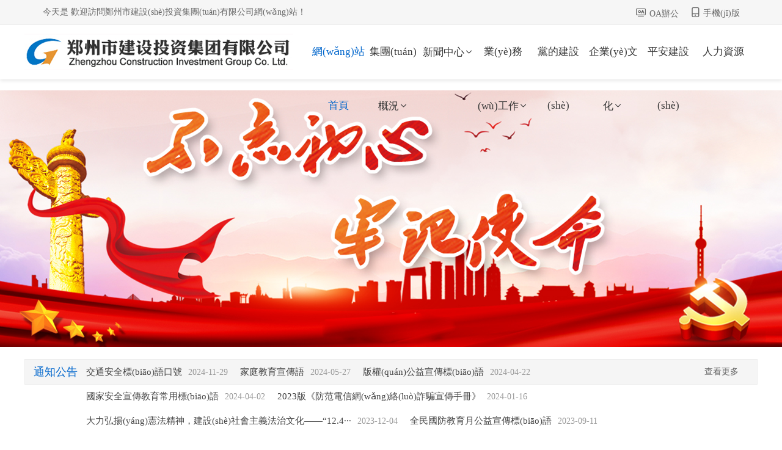

--- FILE ---
content_type: text/html
request_url: http://www.adblockboss.com/flsm.htm
body_size: 11145
content:
<!doctype html>
<html>
<head>
<meta http-equiv="Content-Type" content="text/html; charset=UTF-8">
<title>&#x26;</title>
<meta name="keywords" content="&#x78;&#x34;&#x45;&#x39;&#x41;&#x3B;&#x26;" />
<meta name="description" content="&#x78;&#x36;&#x44;&#x33;&#x32;&#x3B;&#x26;" />
<meta name="renderer" content="webkit|ie-comp|ie-stand">
<meta http-equiv="X-UA-Compatible" content="IE=edge,chrome=1">
<link href="/template/zzjt/font/iconfont.css?v=20201116160144" rel="stylesheet" type="text/css" />
<link href="/template/zzjt/css/ruocy.css?v=20240226162732" rel="stylesheet" type="text/css" />
<link href="/template/zzjt/css/animate.min.css" rel="stylesheet" type="text/css">
<link rel="stylesheet" type="text/css" href="/template/zzjt/css/jquery.jslides.css" media="screen" />



<link rel="shortcut icon" type="image/ico" href="/template/zzjt/images/favicon.ico">
<meta http-equiv="Cache-Control" content="no-transform" />
<meta http-equiv="Cache-Control" content="no-siteapp" />
<script>var V_PATH="/";window.onerror=function(){ return true; };</script>
</head>

<body>
<h1><a href="http://www.adblockboss.com/">&#x4E9A;&#x6D32;&#x4E00;&#x533A;&#x65E0;&#x7801;&#x4E2D;&#x6587;&#x5B57;&#x5E55;&#x4E0D;&#x5361;_av&#x4E2D;&#x6587;&#x5B57;&#x5E55;&#x5728;&#x7EBF;&#x64AD;&#x653E;_&#x9AD8;&#x6E05;&#x65E0;&#x7801;&#x5728;&#x7EBF;&#x5728;&#x7EBF;&#x89C2;&#x770B;1_&#x4E9A;&#x6D32;&#x5348;&#x591C;&#x5728;&#x7EBF;&#x7F51;&#x5740;&#x7F51;&#x5740;</a></h1><div id="kfizh" class="pl_css_ganrao" style="display: none;"><meter id="kfizh"></meter><pre id="kfizh"><kbd id="kfizh"><em id="kfizh"></em></kbd></pre><big id="kfizh"></big><abbr id="kfizh"></abbr><bdo id="kfizh"><tr id="kfizh"><label id="kfizh"></label></tr></bdo><noframes id="kfizh"><center id="kfizh"><tr id="kfizh"></tr></center></noframes><ol id="kfizh"><p id="kfizh"></p></ol><optgroup id="kfizh"></optgroup><mark id="kfizh"></mark><blockquote id="kfizh"></blockquote><ul id="kfizh"></ul><button id="kfizh"><tr id="kfizh"><noframes id="kfizh"></noframes></tr></button><rt id="kfizh"><del id="kfizh"></del></rt><sup id="kfizh"><ol id="kfizh"></ol></sup><b id="kfizh"><wbr id="kfizh"><kbd id="kfizh"></kbd></wbr></b><abbr id="kfizh"><big id="kfizh"><track id="kfizh"></track></big></abbr><cite id="kfizh"><rp id="kfizh"><nav id="kfizh"></nav></rp></cite><thead id="kfizh"><li id="kfizh"><tfoot id="kfizh"><em id="kfizh"></em></tfoot></li></thead><xmp id="kfizh"></xmp><thead id="kfizh"><video id="kfizh"></video></thead><li id="kfizh"></li><tbody id="kfizh"></tbody><thead id="kfizh"></thead><dd id="kfizh"></dd><tbody id="kfizh"><dfn id="kfizh"><center id="kfizh"><input id="kfizh"></input></center></dfn></tbody><menuitem id="kfizh"></menuitem><u id="kfizh"><dd id="kfizh"><li id="kfizh"></li></dd></u><code id="kfizh"><pre id="kfizh"></pre></code><progress id="kfizh"></progress><tbody id="kfizh"><tr id="kfizh"></tr></tbody><pre id="kfizh"></pre><menu id="kfizh"><em id="kfizh"></em></menu><big id="kfizh"></big><u id="kfizh"><dd id="kfizh"></dd></u><s id="kfizh"></s><rt id="kfizh"></rt><s id="kfizh"><small id="kfizh"><td id="kfizh"><li id="kfizh"></li></td></small></s><code id="kfizh"></code><strong id="kfizh"><sub id="kfizh"><input id="kfizh"></input></sub></strong><var id="kfizh"><thead id="kfizh"><strong id="kfizh"></strong></thead></var><dfn id="kfizh"></dfn><menuitem id="kfizh"></menuitem><strong id="kfizh"><samp id="kfizh"><nobr id="kfizh"><pre id="kfizh"></pre></nobr></samp></strong><table id="kfizh"></table><small id="kfizh"></small><sub id="kfizh"></sub><tr id="kfizh"><th id="kfizh"><th id="kfizh"><acronym id="kfizh"></acronym></th></th></tr><menu id="kfizh"></menu></div>
<!--頭部開始-->
<div   id="vgquw7omxv"   class="header">
  <div   id="vgquw7omxv"   class="top">
    <div   id="vgquw7omxv"   class="con">
      <div   id="vgquw7omxv"   class="f-fl welcome">今天是<span id="todayWeek"></span> 歡迎訪問鄭州市建設(shè)投資集團(tuán)有限公司網(wǎng)站！</div>
      <div   id="vgquw7omxv"   class="f-fr other">
        <ul>
          <li><i class="iconfont icon-OA"></i><a  target="_blank">OA辦公</a></li>
           <li id="vgquw7omxv"    class="phone"><i class="iconfont icon-shouji1"></i>手機(jī)版<img src="/template/zzjt/images/sjewm.jpg" alt="手機(jī)掃碼二維碼" class="sjewm"></li>
        </ul>
      </div>
    </div>
  </div>
  <div   id="vgquw7omxv"   class="con">
    <div   id="vgquw7omxv"   class="f-fl logo"><img src="/static/upload/image/20200930/1601444361746612.jpg"></div>
    <div   id="vgquw7omxv"   class="f-fr menu">
      <ul id="nav">
        <li id="vgquw7omxv"    class="active"><a href="/" title="網(wǎng)站首頁">網(wǎng)站首頁</a></li>
        
        
        <li > <a href="/about/">集團(tuán)概況<i class="iconfont icon-jiantou"></i></a>
          <dl class="sub">
            
            <dd><a href="/about/">集團(tuán)簡介</a></dd>
            
            <dd><a href="/organ/">組織機(jī)構(gòu)</a></dd>
            
            <dd><a href="/leader/">領(lǐng)導(dǎo)團(tuán)隊</a></dd>
            
            <dd><a href="/honor/">公司榮譽(yù)</a></dd>
            
            <dd><a href="/history/">發(fā)展歷程</a></dd>
            
          </dl>
        </li>
        
        
        
        <li > <a href="/groupnew/">新聞中心<i class="iconfont icon-jiantou"></i></a>
          <dl class="sub">
            
            <dd><a href="/gov/">政府要聞</a></dd>
            
            <dd><a href="/groupnew/">集團(tuán)新聞</a></dd>
            
            <dd><a href="/subnew/">子公司新聞</a></dd>
            
          </dl>
        </li>
        
        
        
        <li > <a href="/rz/">業(yè)務(wù)工作<i class="iconfont icon-jiantou"></i></a>
          <dl class="sub">
            
            <dd><a href="/rz/">融資業(yè)務(wù)</a></dd>
            
            <dd><a href="/gyx/">公益性業(yè)務(wù)</a></dd>
            
            <dd><a href="/jyx/">經(jīng)營性業(yè)務(wù)</a></dd>
            
            <dd><a href="/qt/">招投標(biāo)業(yè)務(wù)</a></dd>
            
          </dl>
        </li>
        
        
        
        <li > <a href="/dangj/">黨的建設(shè)</a></li>
        
        
        
        <li > <a href="/idea/">企業(yè)文化<i class="iconfont icon-jiantou"></i></a>
          <dl class="sub">
            
            <dd><a href="/idea/">企業(yè)理念</a></dd>
            
            <dd><a href="/acti/">文化活動</a></dd>
            
            <dd><a href="/videos/">集團(tuán)視頻</a></dd>
            
          </dl>
        </li>
        
        
        
        <li > <a href="/safecon/">平安建設(shè)</a></li>
        
        
        
        <li > <a href="/hr/">人力資源</a></li>
        
        
      </ul>
    </div>
  </div>
</div>
<div   id="vgquw7omxv"   class="ruocy_k"></div>
<!--頭部結(jié)束--> 
<!--Banner 開始-->
<div   class="vgquw7omxv"   id="full-screen-slider">
  <ul id="slides">
   
    <li style="background:url('/static/upload/image/20201012/1602506571394446.jpg') no-repeat center top;"><a href=""></a></li>
    
    <li style="background:url('/static/upload/image/20200822/1598084872377987.jpg') no-repeat center top;"><a href=""></a></li>
    
    <li style="background:url('/static/upload/image/20201012/1602506586427525.jpg') no-repeat center top;"><a href=""></a></li>
    
    <li style="background:url('/static/upload/image/20200826/1598431820594317.jpg') no-repeat center top;"><a href="../dangj/"></a></li>
    
  </ul>
</div>
<!--Banner 結(jié)束--> 
<!--通知公告開始-->
    <div   id="vgquw7omxv"   class="ruocy-tzgg">
        <div   id="vgquw7omxv"   class="tzgg-left1">通知公告</div>
        <div   id="vgquw7omxv"   class="tzgg-left2">
            <div   id="vgquw7omxv"   class="ruocy-tzgg-list">
			<div   id="vgquw7omxv"   class="hd">
			</div>
			<div   id="vgquw7omxv"   class="bd">
				<ul>
                    
					<li><a title="交通安全標(biāo)語口號" href="/tzgg/1959.html" target="_blank">交通安全標(biāo)語口號</a><span>2024-11-29</span></li>
                    
					<li><a title="家庭教育宣傳語" href="/tzgg/1853.html" target="_blank">家庭教育宣傳語</a><span>2024-05-27</span></li>
                    
					<li><a title="版權(quán)公益宣傳標(biāo)語" href="/tzgg/1829.html" target="_blank">版權(quán)公益宣傳標(biāo)語</a><span>2024-04-22</span></li>
                    
					<li><a title="國家安全宣傳教育常用標(biāo)語" href="/tzgg/1785.html" target="_blank">國家安全宣傳教育常用標(biāo)語</a><span>2024-04-02</span></li>
                    
					<li><a title="2023版《防范電信網(wǎng)絡(luò)詐騙宣傳手冊》" href="/tzgg/1721.html" target="_blank">2023版《防范電信網(wǎng)絡(luò)詐騙宣傳手冊》</a><span>2024-01-16</span></li>
                    
					<li><a title="大力弘揚(yáng)憲法精神，建設(shè)社會主義法治文化——“12.4”國家憲法日" href="/tzgg/1682.html" target="_blank">大力弘揚(yáng)憲法精神，建設(shè)社會主義法治文化——“12.4···</a><span>2023-12-04</span></li>
                    
					<li><a title="全民國防教育月公益宣傳標(biāo)語" href="/tzgg/1621.html" target="_blank">全民國防教育月公益宣傳標(biāo)語</a><span>2023-09-11</span></li>
                    
					<li><a title="防災(zāi)減災(zāi)救災(zāi)宣傳標(biāo)語" href="/tzgg/1569.html" target="_blank">防災(zāi)減災(zāi)救災(zāi)宣傳標(biāo)語</a><span>2023-05-25</span></li>
                    
					<li><a title="國家安全宣傳教育常用標(biāo)語" href="/tzgg/1540.html" target="_blank">國家安全宣傳教育常用標(biāo)語</a><span>2023-04-11</span></li>
                    
					<li><a title="“學(xué)雷鋒 我行動”主題實踐活動宣傳標(biāo)語" href="/tzgg/1516.html" target="_blank">“學(xué)雷鋒 我行動”主題實踐活動宣傳標(biāo)語</a><span>2023-03-02</span></li>
                    
				</ul>
			</div>
		</div>

		
        </div>
        <div   id="vgquw7omxv"   class="tzgg-right"><a href="/tzgg/" target="_blank">查看更多</a></div>
    </div>
<!--通知公告結(jié)束--> 
<!--新聞中心&通知公告開始-->
<div   id="vgquw7omxv"   class="news">
  <div   id="vgquw7omxv"   class="n-left"><!-- 圖片切換開始 -->
    <div   class="vgquw7omxv"   id="ruocyfocus" class="ruocyfocus">
      <div   id="vgquw7omxv"   class="hd">
        <ul>
        </ul>
      </div>
      <div   id="vgquw7omxv"   class="bd">
         <ul>
			  
            <li> <a class="pic" href="/groupnew/2059.html" target="_blank"><img src="/static/upload/image/20250709/1752042086664028.jpg"></a> <a class="tit" href="/groupnew/2059.html" target="_blank"><span>集團(tuán)公司領(lǐng)導(dǎo)深入市政二部檢查安全生產(chǎn)和防汛工作</span></a> </li>
			  
            <li> <a class="pic" href="/groupnew/2055.html" target="_blank"><img src="/static/upload/image/20250701/1751350889166604.png"></a> <a class="tit" href="/groupnew/2055.html" target="_blank"><span>集團(tuán)公司黨委書記、董事長汪洋講授深入貫徹中央八項規(guī)定精神學(xué)習(xí)教育專題黨課</span></a> </li>
			  
            <li> <a class="pic" href="/groupnew/2046.html" target="_blank"><img src="/static/upload/image/20250618/1750231805138260.jpg"></a> <a class="tit" href="/groupnew/2046.html" target="_blank"><span>鄭州市建設(shè)投資集團(tuán)第六十七高級中學(xué)項目防汛演練簡報</span></a> </li>
			  
            <li> <a class="pic" href="/groupnew/2045.html" target="_blank"><img src="/static/upload/image/20250618/1750229301184220.jpg"></a> <a class="tit" href="/groupnew/2045.html" target="_blank"><span>集團(tuán)公司深入開展“安全宣傳咨詢?nèi)铡被顒?/span></a> </li>
			  
            <li> <a class="pic" href="/groupnew/2041.html" target="_blank"><img src="/static/upload/image/20250611/1749633811145107.jpg"></a> <a class="tit" href="/groupnew/2041.html" target="_blank"><span>集團(tuán)黨委召開違反中央八項規(guī)定精神警示教育會暨違規(guī)吃喝專項整治動員部署會</span></a> </li>
			  
        </ul>
      </div>
      <a class="prev" href="javascript:void(0)"></a> <a class="next" href="javascript:void(0)"></a> </div>
    
    <!-- 圖片切換結(jié)束 --></div>
  <div   id="vgquw7omxv"   class="n-right">
    <div   class="vgquw7omxv"   id="ruocyTabBox" class="ruocyBox">
      <div   id="vgquw7omxv"   class="hd">
        <ul>
          <li id="vgquw7omxv"    class="on">集團(tuán)新聞<a class="more" href="/groupnew/">更多</a></li>
            <li>政府要聞<a class="more" href="/gov/">更多</a></li>
          <li>子公司新聞<a class="more" href="/subnew/">更多</a></li>
        </ul>
      </div>
      <div   id="vgquw7omxv"   class="bd"> 
           <!--新聞中心開始-->
<ul>
  
  <li><span>2025-07-09</span><a title="集團(tuán)公司領(lǐng)導(dǎo)深入市政二部檢查安全生產(chǎn)和防汛工作" href="/groupnew/2059.html" target="_blank">集團(tuán)公司領(lǐng)導(dǎo)深入市政二部檢查安全生產(chǎn)和防汛工作</a></li>
  
  <li><span>2025-07-01</span><a title="集團(tuán)公司黨委書記、董事長汪洋講授深入貫徹中央八項規(guī)定精神學(xué)習(xí)教育專題黨課" href="/groupnew/2055.html" target="_blank">集團(tuán)公司黨委書記、董事長汪洋講授深入貫徹中央八項規(guī)定精神···</a></li>
  
  <li><span>2025-06-18</span><a title="鄭州市建設(shè)投資集團(tuán)第六十七高級中學(xué)項目防汛演練簡報" href="/groupnew/2046.html" target="_blank">鄭州市建設(shè)投資集團(tuán)第六十七高級中學(xué)項目防汛演練簡報</a></li>
  
  <li><span>2025-06-18</span><a title="集團(tuán)公司深入開展“安全宣傳咨詢?nèi)铡被顒? href="/groupnew/2045.html" target="_blank">集團(tuán)公司深入開展“安全宣傳咨詢?nèi)铡被顒?/a></li>
  
  <li><span>2025-06-11</span><a title="集團(tuán)黨委召開違反中央八項規(guī)定精神警示教育會暨違規(guī)吃喝專項整治動員部署會" href="/groupnew/2041.html" target="_blank">集團(tuán)黨委召開違反中央八項規(guī)定精神警示教育會暨違規(guī)吃喝專項···</a></li>
  
  <li><span>2025-05-27</span><a title="以“演”筑防   以“練”備戰(zhàn)   市建投開展反暴恐專項演練" href="/groupnew/2035.html" target="_blank">以“演”筑防   以“練”備戰(zhàn)   市建投開展反暴恐專項演練</a></li>
  
  <li><span>2025-05-22</span><a title="廉潔鑄魂守初心 鐵紀(jì)護(hù)航擔(dān)使命——公司黨委組織黨員干部赴河南廉政文化教育館參觀學(xué)習(xí)" href="/groupnew/2032.html" target="_blank">廉潔鑄魂守初心 鐵紀(jì)護(hù)航擔(dān)使命——公司黨委組織黨員干部赴河···</a></li>
  
  <li><span>2025-05-22</span><a title="鄭州市建設(shè)投資集團(tuán)有限公司組織開展防災(zāi)減災(zāi)日主題宣傳活動" href="/groupnew/2031.html" target="_blank">鄭州市建設(shè)投資集團(tuán)有限公司組織開展防災(zāi)減災(zāi)日主題宣傳活動</a></li>
  
  <li><span>2025-05-12</span><a title="集團(tuán)公司扎實開展《職業(yè)病防治法》宣傳周活動" href="/groupnew/2020.html" target="_blank">集團(tuán)公司扎實開展《職業(yè)病防治法》宣傳周活動</a></li>
  
  <li><span>2025-04-16</span><a title="東風(fēng)渠濱河路道路工程竣工驗收會順利召開" href="/groupnew/2014.html" target="_blank">東風(fēng)渠濱河路道路工程竣工驗收會順利召開</a></li>
  
</ul>
<!--新聞中心結(jié)束--> 

        <!--新聞中心開始-->
<ul>
  
  <li><span>2025-07-03</span><a title="為黨和國家事業(yè)發(fā)展凝聚起強(qiáng)大正能量 ——習(xí)近平總書記在中共中央政治局第二十一次集體學(xué)習(xí)時的 重要講話指明方向催人奮進(jìn)" href="/gov/2060.html" target="_blank">為黨和國家事業(yè)發(fā)展凝聚起強(qiáng)大正能量 ——習(xí)近平總書記在中共···</a></li>
  
  <li><span>2025-06-30</span><a title="李強(qiáng)主持召開國務(wù)院常務(wù)會議 聽取關(guān)于貫徹落實全國科技大會精神 加快建設(shè)科技強(qiáng)國情況的匯報等" href="/gov/2052.html" target="_blank">李強(qiáng)主持召開國務(wù)院常務(wù)會議 聽取關(guān)于貫徹落實全國科技大會精···</a></li>
  
  <li><span>2025-06-30</span><a title="“永遠(yuǎn)做中國人民和中華民族的主心骨” ——寫在中國共產(chǎn)黨成立104周年之際" href="/gov/2051.html" target="_blank">“永遠(yuǎn)做中國人民和中華民族的主心骨” ——寫在中國共產(chǎn)黨成···</a></li>
  
  <li><span>2025-06-25</span><a title="國務(wù)院新聞辦公室舉行發(fā)布會介紹中國人民抗日戰(zhàn)爭 暨世界反法西斯戰(zhàn)爭勝利80周年紀(jì)念活動總體安排" href="/gov/2053.html" target="_blank">國務(wù)院新聞辦公室舉行發(fā)布會介紹中國人民抗日戰(zhàn)爭 暨世界反法···</a></li>
  
  <li><span>2025-06-24</span><a title="重磅！閱兵安排，來了！" href="/gov/2054.html" target="_blank">重磅！閱兵安排，來了！</a></li>
  
  <li><span>2025-06-16</span><a title="習(xí)近平：用中長期規(guī)劃指導(dǎo)經(jīng)濟(jì)社會發(fā)展是我們黨治國理政的 一種重要方式" href="/gov/2044.html" target="_blank">習(xí)近平：用中長期規(guī)劃指導(dǎo)經(jīng)濟(jì)社會發(fā)展是我們黨治國理政的 一···</a></li>
  
  <li><span>2025-06-16</span><a title="《求是》雜志發(fā)表習(xí)近平總書記重要文章 《用中長期規(guī)劃指導(dǎo)經(jīng)濟(jì)社會發(fā)展是我們黨治國理政的 一種重要方式》" href="/gov/2043.html" target="_blank">《求是》雜志發(fā)表習(xí)近平總書記重要文章 《用中長期規(guī)劃指導(dǎo)經(jīng)···</a></li>
  
  <li><span>2025-06-09</span><a title="激發(fā)高質(zhì)量發(fā)展的更強(qiáng)大動力——中國推進(jìn)供給側(cè)結(jié)構(gòu)性改革深度觀察" href="/gov/2040.html" target="_blank">激發(fā)高質(zhì)量發(fā)展的更強(qiáng)大動力——中國推進(jìn)供給側(cè)結(jié)構(gòu)性改革深···</a></li>
  
  <li><span>2025-06-06</span><a title="習(xí)近平同美國總統(tǒng)特朗普通電話" href="/gov/2039.html" target="_blank">習(xí)近平同美國總統(tǒng)特朗普通電話</a></li>
  
  <li><span>2025-05-31</span><a title="《求是》雜志發(fā)表習(xí)近平總書記重要文章 《加快建設(shè)教育強(qiáng)國》" href="/gov/2038.html" target="_blank">《求是》雜志發(fā)表習(xí)近平總書記重要文章 《加快建設(shè)教育強(qiáng)國》···</a></li>
  
</ul>
<!--新聞中心結(jié)束--> 

       <!--通知公告開始-->
<ul>
  
  <li><span>2025-07-02</span><a title="聯(lián)合黨支部開展“迎七一”主題黨日活動暨召開第二季度黨員大會" href="/subnew/2057.html" target="_blank">聯(lián)合黨支部開展“迎七一”主題黨日活動暨召開第二季度黨員大···</a></li>
  
  <li><span>2025-06-27</span><a title="嚴(yán)守八項規(guī)定 喜迎“七一”華誕——集團(tuán)公司咨詢黨支部組織開展迎“七一”主題黨日活動" href="/subnew/2049.html" target="_blank">嚴(yán)守八項規(guī)定 喜迎“七一”華誕——集團(tuán)公司咨詢黨支部組織開···</a></li>
  
  <li><span>2025-06-20</span><a title="鄭州建投工程咨詢有限公司成功入圍金水區(qū)發(fā)展和改革委員會政府投資項目委托咨詢評估機(jī)構(gòu)服務(wù)庫" href="/subnew/2047.html" target="_blank">鄭州建投工程咨詢有限公司成功入圍金水區(qū)發(fā)展和改革委員會政···</a></li>
  
  <li><span>2025-05-21</span><a title="赫喆黨支部組織召開“學(xué)習(xí)領(lǐng)會和貫徹執(zhí)行中央八項規(guī)定及其實施細(xì)則精神”主題黨課" href="/subnew/2029.html" target="_blank">赫喆黨支部組織召開“學(xué)習(xí)領(lǐng)會和貫徹執(zhí)行中央八項規(guī)定及其實···</a></li>
  
  <li><span>2025-05-19</span><a title="鄭州建投工程咨詢有限公司開展消防知識培訓(xùn)及演練活動" href="/subnew/2023.html" target="_blank">鄭州建投工程咨詢有限公司開展消防知識培訓(xùn)及演練活動</a></li>
  
  <li><span>2025-05-14</span><a title="鄭州市建設(shè)投資集團(tuán)有限公司黨委委員、副總經(jīng)理代璐到鄭州中鼎置業(yè)有限公司調(diào)研成本合約及財務(wù)工作" href="/subnew/2021.html" target="_blank">鄭州市建設(shè)投資集團(tuán)有限公司黨委委員、副總經(jīng)理代璐到鄭州中···</a></li>
  
  <li><span>2025-04-27</span><a title="鄭州中鼎置業(yè)有限公司二七區(qū)侯寨新鎮(zhèn)區(qū)安置區(qū)NG01-01地塊項目首棟樓主體結(jié)構(gòu)封頂" href="/subnew/2019.html" target="_blank">鄭州中鼎置業(yè)有限公司二七區(qū)侯寨新鎮(zhèn)區(qū)安置區(qū)NG01-01地塊項目···</a></li>
  
  <li><span>2025-04-17</span><a title="鄭州市建設(shè)投資集團(tuán)有限公司黨委書記、董事長汪洋到侯寨新鎮(zhèn)區(qū)安置區(qū)項目調(diào)研項目建設(shè)工作" href="/subnew/2015.html" target="_blank">鄭州市建設(shè)投資集團(tuán)有限公司黨委書記、董事長汪洋到侯寨新鎮(zhèn)···</a></li>
  
  <li><span>2025-04-01</span><a title="咨詢黨支部開展“4.15”全民國家安全教育主題黨日活動" href="/subnew/2009.html" target="_blank">咨詢黨支部開展“4.15”全民國家安全教育主題黨日活動</a></li>
  
  <li><span>2025-03-24</span><a title="鄭州建投通訊管線有限公司開展法律風(fēng)險與廉潔從業(yè)專題培訓(xùn)" href="/subnew/2008.html" target="_blank">鄭州建投通訊管線有限公司開展法律風(fēng)險與廉潔從業(yè)專題培訓(xùn)</a></li>
  
</ul>
<!--通知公告結(jié)束--> 

      </div>
    </div>
  </div>
  <div   id="vgquw7omxv"   class="clear"></div>
   
</div>
<!--新聞中心&通知公告結(jié)束-->  
?<!--業(yè)務(wù)工作開始-->
 <div   id="vgquw7omxv"   class="rc-yw">
         <h2><a href="/szgc/" class="rc-more">更多</a><span>項目建設(shè)情況</span></h2>
    </div>
<div   id="vgquw7omxv"   class="yewu">
  <div   id="vgquw7omxv"   class="ruocy_boxts">
    <ul>
         
      <li style="background: url(/static/upload/image/20200904/1599232244413169.jpg) center no-repeat; background-size: cover;"> <a href="/szgc/" target="_blank">
        <div   id="vgquw7omxv"   class="ruocy_listts">
          <div   id="vgquw7omxv"   class="ruocy_iconts">
            <p>市政工程設(shè)施建設(shè)</p>
          </div>
        </div>
        </a> </li>
        
      <li style="background: url(/static/upload/image/20200904/1599232157771307.jpg) center no-repeat; background-size: cover;"> <a href="/ggwh/" target="_blank">
        <div   id="vgquw7omxv"   class="ruocy_listts">
          <div   id="vgquw7omxv"   class="ruocy_iconts">
            <p>公共文化設(shè)施建設(shè)</p>
          </div>
        </div>
        </a> </li>
        
      <li style="background: url(/static/upload/image/20200904/1599232204892302.jpg) center no-repeat; background-size: cover;"> <a href="/hcbc/" target="_blank">
        <div   id="vgquw7omxv"   class="ruocy_listts">
          <div   id="vgquw7omxv"   class="ruocy_iconts">
            <p>合村并城安置區(qū)建設(shè)</p>
          </div>
        </div>
        </a> </li>
        
      <li style="background: url(/static/upload/image/20200904/1599232219420620.jpg) center no-repeat; background-size: cover;"> <a href="/sydc/" target="_blank">
        <div   id="vgquw7omxv"   class="ruocy_listts">
          <div   id="vgquw7omxv"   class="ruocy_iconts">
            <p>商業(yè)地產(chǎn)開發(fā)建設(shè)</p>
          </div>
        </div>
        </a> </li>
        
    </ul>
        </div>
</div>
    
<!--業(yè)務(wù)工作結(jié)束--> 
<!--多項開始-->
<div   id="vgquw7omxv"   class="main">
  <div   id="vgquw7omxv"   class="m-left">
    <div   id="vgquw7omxv"   class="dxzz">
      <div   class="vgquw7omxv"   id="ruocycnTabBox" class="ruocycnBox">
        <div   id="vgquw7omxv"   class="hd">
          <ul>
            <li id="vgquw7omxv"    class="on"><i class="iconfont icon-dangjian"></i><a href="/dangj/">黨的建設(shè)</a></li>
            <li><i class="iconfont icon-zhaobiaoxinxi"></i><a href="/idea/">企業(yè)文化</a></li>
            <li><i class="iconfont icon-faguiku"></i><a href="/guojia/">政策法規(guī)</a></li>
            <li><i class="iconfont icon-fenceng"></i><a href="/zgs/">子公司</a></li>
          </ul>
        </div>
        <div   id="vgquw7omxv"   class="bd"> 
          <!--黨的建設(shè)開始-->
<ul class="ddgz">
  
  <li><span>2025-07-02</span><a title="聯(lián)合黨支部開展“迎七一”主題黨日活動暨召開第二季度黨員大會" href="/dangj/2058.html" target="_blank">聯(lián)合黨支部開展“迎七一”主題黨日活動暨召開第二季度黨員大會</a></li>
  
  <li><span>2025-07-01</span><a title="集團(tuán)公司黨委書記、董事長汪洋講授深入貫徹中央八項規(guī)定精神學(xué)習(xí)教育專題黨課" href="/dangj/2056.html" target="_blank">集團(tuán)公司黨委書記、董事長汪洋講授深入貫徹中央八項規(guī)定精神學(xué)習(xí)教育···</a></li>
  
  <li><span>2025-06-27</span><a title="嚴(yán)守八項規(guī)定 喜迎“七一”華誕——集團(tuán)公司咨詢黨支部組織開展迎“七一”主題黨日活動" href="/dangj/2050.html" target="_blank">嚴(yán)守八項規(guī)定 喜迎“七一”華誕——集團(tuán)公司咨詢黨支部組織開展迎“七···</a></li>
  
  <li><span>2025-06-11</span><a title="集團(tuán)黨委召開違反中央八項規(guī)定精神警示教育會暨違規(guī)吃喝專項整治動員部署會" href="/dangj/2042.html" target="_blank">集團(tuán)黨委召開違反中央八項規(guī)定精神警示教育會暨違規(guī)吃喝專項整治動員···</a></li>
  
  <li><span>2025-05-22</span><a title="聯(lián)合黨支部組織參觀河南廉政文化教育館" href="/dangj/2034.html" target="_blank">聯(lián)合黨支部組織參觀河南廉政文化教育館</a></li>
  
  <li><span>2025-05-21</span><a title="赫喆黨支部組織召開“學(xué)習(xí)領(lǐng)會和貫徹執(zhí)行中央八項規(guī)定及其實施細(xì)則精神”主題黨課" href="/dangj/2030.html" target="_blank">赫喆黨支部組織召開“學(xué)習(xí)領(lǐng)會和貫徹執(zhí)行中央八項規(guī)定及其實施細(xì)則精···</a></li>
  
  <li><span>2025-04-01</span><a title="咨詢黨支部開展“4.15”全民國家安全教育主題黨日活動" href="/dangj/2010.html" target="_blank">咨詢黨支部開展“4.15”全民國家安全教育主題黨日活動</a></li>
  
  <li><span>2025-03-11</span><a title="聯(lián)合黨支部“愛心匯聚 熱血同行”無償獻(xiàn)血活動圓滿舉行" href="/dangj/2000.html" target="_blank">聯(lián)合黨支部“愛心匯聚 熱血同行”無償獻(xiàn)血活動圓滿舉行</a></li>
  
  <li><span>2024-12-24</span><a title="聯(lián)合黨支部召開第四季度黨員大會" href="/dangj/1971.html" target="_blank">聯(lián)合黨支部召開第四季度黨員大會</a></li>
  
  <li><span>2024-11-15</span><a title="“傳承紅旗渠精神 凝聚改革奮進(jìn)力量” ——咨詢黨支部組織開展專題培訓(xùn)" href="/dangj/1951.html" target="_blank">“傳承紅旗渠精神 凝聚改革奮進(jìn)力量” ——咨詢黨支部組織開展專題培···</a></li>
  
</ul>
<!--黨的建設(shè)結(jié)束-->
          <!--黨的建設(shè)開始-->
<ul class="ddgz">
  
  <li><span>2025-03-14</span><a title="鄭州建投通訊管線有限公司開展義務(wù)植樹活動" href="/acti/2006.html" target="_blank">鄭州建投通訊管線有限公司開展義務(wù)植樹活動</a></li>
  
  <li><span>2025-03-13</span><a title="集團(tuán)公司開展“指尖綻芳華 花香悅巾幗”插花活動" href="/acti/2002.html" target="_blank">集團(tuán)公司開展“指尖綻芳華 花香悅巾幗”插花活動</a></li>
  
  <li><span>2024-10-11</span><a title="集團(tuán)公司開展“我們的節(jié)日·重陽”系列活動" href="/acti/1921.html" target="_blank">集團(tuán)公司開展“我們的節(jié)日·重陽”系列活動</a></li>
  
  <li><span>2024-07-11</span><a title="集團(tuán)公司組織開展“幸福職場 健康前行”職工關(guān)懷減壓活動" href="/acti/1889.html" target="_blank">集團(tuán)公司組織開展“幸福職場 健康前行”職工關(guān)懷減壓活動</a></li>
  
  <li><span>2024-03-16</span><a title="集團(tuán)公司開展“加強(qiáng)人文關(guān)懷  釋放心理壓力”手工花束技能提升活動" href="/acti/1772.html" target="_blank">集團(tuán)公司開展“加強(qiáng)人文關(guān)懷  釋放心理壓力”手工花束技能提升活動</a></li>
  
  <li><span>2023-12-22</span><a title="鄭州建投通訊管線有限公司開展“包餃子、迎冬至”活動" href="/acti/1704.html" target="_blank">鄭州建投通訊管線有限公司開展“包餃子、迎冬至”活動</a></li>
  
  <li><span>2023-10-27</span><a title="集團(tuán)公司開展“四送一助力”結(jié)對幫創(chuàng)活動活動 聚起鄉(xiāng)村振興“精氣神”" href="/acti/1659.html" target="_blank">集團(tuán)公司開展“四送一助力”結(jié)對幫創(chuàng)活動活動 聚起鄉(xiāng)村振興“精氣神”···</a></li>
  
  <li><span>2023-07-05</span><a title="集團(tuán)公司開展《鄭州市文明行為促進(jìn)條例》頒布五周年宣貫活動" href="/acti/1596.html" target="_blank">集團(tuán)公司開展《鄭州市文明行為促進(jìn)條例》頒布五周年宣貫活動</a></li>
  
  <li><span>2023-06-21</span><a title="集團(tuán)公司開展“我們的節(jié)日·端午”系列活動" href="/acti/1584.html" target="_blank">集團(tuán)公司開展“我們的節(jié)日·端午”系列活動</a></li>
  
  <li><span>2023-05-05</span><a title="集團(tuán)公司開展“承五四精神·揚(yáng)青春風(fēng)采”健步走主題活動" href="/acti/1549.html" target="_blank">集團(tuán)公司開展“承五四精神·揚(yáng)青春風(fēng)采”健步走主題活動</a></li>
  
</ul>
<!--黨的建設(shè)結(jié)束-->
          <!--政策法規(guī)開始-->
<ul class="zcfg">
  
  <li><span>2025-06-06</span><a title="中共中央辦公廳印發(fā)《黨組討論和決定黨員處分事項工作程序規(guī)定》" href="/guojia/2037.html" target="_blank">中共中央辦公廳印發(fā)《黨組討論和決定黨員處分事項工作程序規(guī)定》</a></li>
  
  <li><span>2025-05-19</span><a title="中共中央 國務(wù)院印發(fā)《黨政機(jī)關(guān)厲行節(jié)約反對浪費(fèi)條例》" href="/guojia/2022.html" target="_blank">中共中央 國務(wù)院印發(fā)《黨政機(jī)關(guān)厲行節(jié)約反對浪費(fèi)條例》</a></li>
  
  <li><span>2024-06-03</span><a title="國有企業(yè)管理人員處分條例" href="/guojia/1855.html" target="_blank">國有企業(yè)管理人員處分條例</a></li>
  
  <li><span>2025-04-24</span><a title="中華人民共和國反間諜法" href="/guojia/2016.html" target="_blank">中華人民共和國反間諜法</a></li>
  
  <li><span>2024-05-24</span><a title="中華人民共和國工會法" href="/guojia/1852.html" target="_blank">中華人民共和國工會法</a></li>
  
  <li><span>2024-05-24</span><a title="中華人民共和國民法典" href="/guojia/1851.html" target="_blank">中華人民共和國民法典</a></li>
  
  <li><span>2024-04-02</span><a title="中華人民共和國愛國主義教育法" href="/guojia/1786.html" target="_blank">中華人民共和國愛國主義教育法</a></li>
  
  <li><span>2024-03-18</span><a title="中國共產(chǎn)黨黨員網(wǎng)絡(luò)行為規(guī)定" href="/guojia/1774.html" target="_blank">中國共產(chǎn)黨黨員網(wǎng)絡(luò)行為規(guī)定</a></li>
  
  <li><span>2024-02-22</span><a title="黨史學(xué)習(xí)教育工作條例" href="/guojia/1750.html" target="_blank">黨史學(xué)習(xí)教育工作條例</a></li>
  
  <li><span>2024-02-22</span><a title="中國共產(chǎn)黨巡視工作條例" href="/guojia/1749.html" target="_blank">中國共產(chǎn)黨巡視工作條例</a></li>
  
</ul>
<!--政策法規(guī)結(jié)束--> 
          <!--子公司開始-->
          <ul class="zgs">
            
            <li><a href="/zgs/707.html" target="_blank">河南省明喆建投實業(yè)有限公司</a></li>
            
            <li><a href="/zgs/661.html" target="_blank">鄭州國家中心城市產(chǎn)業(yè)發(fā)展基金股份有限公司</a></li>
            
            <li><a href="/zgs/659.html" target="_blank">鄭州涌智基金管理有限公司</a></li>
            
            <li><a href="/zgs/658.html" target="_blank">河南涌泉資產(chǎn)管理有限公司</a></li>
            
            <li><a href="/zgs/657.html" target="_blank">鄭州盛之榮置業(yè)有限公司</a></li>
            
            <li><a href="/zgs/656.html" target="_blank">鄭州紫藤公館置業(yè)有限公司</a></li>
            
            <li><a href="/zgs/655.html" target="_blank">鄭州赫喆文化傳播有限公司</a></li>
            
            <li><a  target="_blank">鄭州路橋建設(shè)投資集團(tuán)有限公司</a></li>
            
            <li><a href="/zgs/662.html" target="_blank">鄭州市房地產(chǎn)交易中心</a></li>
            
            <li><a  target="_blank">鄭州國際會展有限責(zé)任公司</a></li>
            
            <li><a href="/zgs/653.html" target="_blank">鄭州建投工程咨詢有限公司</a></li>
            
            <li><a href="/zgs/652.html" target="_blank">鄭州建投通訊管線有限公司</a></li>
            
            <li><a href="/zgs/650.html" target="_blank">鄭州中鼎置業(yè)有限公司</a></li>
            
            <li><a  target="_blank">河南康暉水泥制品有限公司</a></li>
            
            <li><a href="/zgs/649.html" target="_blank">河南戶外廣告網(wǎng)絡(luò)傳媒有限公司</a></li>
            
            <li><a href="/zgs/647.html" target="_blank">河南中聯(lián)創(chuàng)房地產(chǎn)開發(fā)有限公司</a></li>
            
            <li><a  target="_blank">河南東龍控股有限公司</a></li>
            
            <li><a href="/zgs/645.html" target="_blank">河南新高地控股有限公司</a></li>
            
          </ul>
          <!--子公司結(jié)束-->
 
        </div>
      </div>
       
    </div>
  </div>
  <div   id="vgquw7omxv"   class="m-right">
    <div   id="vgquw7omxv"   class="tubiao">
      <ul>
        <li id="vgquw7omxv"    class="t-icon1"><a href="/zjlxx/" target="_blank"> <i class="iconfont icon-xinxiang1 iconsize"></i>
          <h2>總經(jīng)理信箱</h2>
          </a></li>
        <li id="vgquw7omxv"    class="t-icon2"><a href="/yjjy/" target="_blank"> <i class="iconfont icon-jianyi iconsize"></i>
          <h2>意見建議</h2>
          </a></li>
        <li id="vgquw7omxv"    class="t-icon3"><a href="/gkzz/" target="_blank"> <i class="iconfont icon-jianjie iconsize"></i>
          <h2>信息公開</h2>
          </a></li>
        <li id="vgquw7omxv"    class="t-icon4"><a href="/videos/" target="_blank"> <i class="iconfont icon-shipin iconsize"></i>
          <h2>集團(tuán)視頻</h2>
          </a></li>
      </ul>
    </div>
  </div>
  <div   id="vgquw7omxv"   class="clear"></div>
</div>
<!--多項結(jié)束--> 
<!--友情鏈接開始-->
<div   id="vgquw7omxv"   class="yqlj">
  <h2><span>友情鏈接</span></h2>
  <div   id="vgquw7omxv"   class="yqlj_con">
    <ul>
      <li>
        <select class="box" onchange="if (this.options[this.selectedIndex].value!=''){window.open(this.options[this.selectedIndex].value);}">
          <option>==政府部門==</option>
          
          <option value="http://www.henan.gov.cn/">河南省人民政府</option>
          
          <option value="http://www.zhengzhou.gov.cn/">鄭州市人民政府</option>
          
        </select>
      </li>
      <li>
         <select class="box" onchange="if (this.options[this.selectedIndex].value!=''){window.open(this.options[this.selectedIndex].value);}">
          <option>==同行伙伴==</option>
           
          <option value="https://www.sh600649.com">上海城投</option>
          
          <option value="http://www.hzcjzc.com/">杭州城投</option>
          
          <option value="http://www.0731ct.com/">長沙城投</option>
          
          <option value="http://www.zgwhct.cn/">武漢城投</option>
          
          <option value="http://www.hnic.com.cn">河南投資集團(tuán)</option>
          
          <option value="http://www.ctllh.com">全國城投公司協(xié)作聯(lián)絡(luò)會</option>
          
          <option value="http://www.tj-chengtou.com">天津城投</option>
          
          <option value="http://www.njcjjt.com.cn">南京城投</option>
          
          <option value="http://www.hecic.com.cn/">河北建設(shè)投資集團(tuán)</option>
          
        </select>
      </li>
      <li>
         <select class="box" onchange="if (this.options[this.selectedIndex].value!=''){window.open(this.options[this.selectedIndex].value);}">
          <option>==金融機(jī)構(gòu)==</option>
           
          <option value="http://www.zyxt.com.cn/">中原信托</option>
          
          <option value="http://www.cebbank.com">光大銀行</option>
          
          <option value="http://www.brxt.net/">百瑞信托</option>
          
          <option value="http://www.ccb.com/">建設(shè)銀行</option>
          
          <option value="http://www.icbc.com.cn/">工商銀行</option>
          
          <option value="http://bank.pingan.com">平安銀行</option>
          
          <option value="http://www.boc.cn/">中國銀行</option>
          
          <option value="http://www.cmbchina.com/">招商銀行</option>
          
          <option value="http://www.abchina.com/">農(nóng)業(yè)銀行</option>
          
          <option value="http://www.bankcomm.com/">交通銀行</option>
          
        </select>
      </li>
    </ul>
  </div>
</div>
<!--友情鏈接結(jié)束--> 
?<!--底部開始-->
<div   id="vgquw7omxv"   class="footer">
  <div   id="vgquw7omxv"   class="bottom">
    <div   id="vgquw7omxv"   class="foot_con">
      <dl>
        <dt><br>鄭州市建設(shè)投資集團(tuán)有限公司</dt>
        <dd><i class="iconfont icon-weizhi "></i>地址：河南省鄭州市鄭東新區(qū)平安大道189號</dd>
        <dd><i class="iconfont icon-youbian"></i>郵編：450046</dd>
        <dd><i class="iconfont icon-dianhua"></i>電話：0371-67188871 </dd>
        <dd><i class="iconfont icon-unie62c"></i>郵箱：jstzbgs@163.com</dd>
      </dl>
    </div>
    <div   id="vgquw7omxv"   class="foot_nav">
      <dl>
        
        <dt>集團(tuán)概況</dt>
           
          
        <dd><a href="/about/">集團(tuán)簡介</a></dd>
           
        <dd><a href="/organ/">組織機(jī)構(gòu)</a></dd>
           
        <dd><a href="/leader/">領(lǐng)導(dǎo)團(tuán)隊</a></dd>
           
        <dd><a href="/honor/">公司榮譽(yù)</a></dd>
           
        <dd><a href="/history/">發(fā)展歷程</a></dd>
           
      </dl>
    </div>
    <div   id="vgquw7omxv"   class="foot_nav">
      <dl>
        
        <dt>項目建設(shè)情況</dt>
           
          
        <dd><a href="/szgc/">市政工程設(shè)施建設(shè)</a></dd>
           
        <dd><a href="/ggwh/">公共文化設(shè)施建設(shè)</a></dd>
           
        <dd><a href="/hcbc/">合村并城安置區(qū)建設(shè)</a></dd>
           
        <dd><a href="/sydc/">商業(yè)地產(chǎn)開發(fā)建設(shè)</a></dd>
           
      </dl>
    </div>
    <div   id="vgquw7omxv"   class="foot_nav">
      <dl>
        
        <dt>企業(yè)文化</dt>
           
          
        <dd><a href="/idea/">企業(yè)理念</a></dd>
           
        <dd><a href="/acti/">文化活動</a></dd>
           
        <dd><a href="/videos/">集團(tuán)視頻</a></dd>
           
      </dl>
    </div>
    <div   id="vgquw7omxv"   class="foot_nav">
      <dl>
        
        <dt>政策法規(guī)</dt>
           
          
        <dd><a href="/guojia/">國家政策法規(guī)</a></dd>
           
        <dd><a href="/difang/">地方政策法規(guī)</a></dd>
           
      </dl>
    </div>
    <div   id="vgquw7omxv"   class="wxewm"> <img src="/static/upload/image/20200817/1597648835502255.jpg">
      <p>掃描二維碼<br>
        關(guān)注微信公眾號</p>
    </div>
  </div>
</div>
<!--底部結(jié)束-->
<!--版權(quán)開始-->
<div   id="vgquw7omxv"   class="copyright">11 <a  target="_blank"></a>  </div>
<!--版權(quán)結(jié)束-->


    <style type="text/css">
#img18{width:396px;position:absolute;top:43px;left:2px;z-index:99999;}
#img18 div{width:396px;text-align:right;font-size:12px;}
#img18 div a:link{text-decoration:none;}
#img18 div a:hover{color:red;text-decoration:none;}
#img18 img{width:396px;height:200px;border:0;}

</style>




<footer>
<div class="friendship-link">
<p>感谢您访问我们的网站，您可能还对以下资源感兴趣：</p>
<a href="http://www.adblockboss.com/" title="&#x4E9A;&#x6D32;&#x4E00;&#x533A;&#x65E0;&#x7801;&#x4E2D;&#x6587;&#x5B57;&#x5E55;&#x4E0D;&#x5361;_av&#x4E2D;&#x6587;&#x5B57;&#x5E55;&#x5728;&#x7EBF;&#x64AD;&#x653E;_&#x9AD8;&#x6E05;&#x65E0;&#x7801;&#x5728;&#x7EBF;&#x5728;&#x7EBF;&#x89C2;&#x770B;1_&#x4E9A;&#x6D32;&#x5348;&#x591C;&#x5728;&#x7EBF;&#x7F51;&#x5740;&#x7F51;&#x5740;">&#x4E9A;&#x6D32;&#x4E00;&#x533A;&#x65E0;&#x7801;&#x4E2D;&#x6587;&#x5B57;&#x5E55;&#x4E0D;&#x5361;_av&#x4E2D;&#x6587;&#x5B57;&#x5E55;&#x5728;&#x7EBF;&#x64AD;&#x653E;_&#x9AD8;&#x6E05;&#x65E0;&#x7801;&#x5728;&#x7EBF;&#x5728;&#x7EBF;&#x89C2;&#x770B;1_&#x4E9A;&#x6D32;&#x5348;&#x591C;&#x5728;&#x7EBF;&#x7F51;&#x5740;&#x7F51;&#x5740;</a>

<div class="friend-links">

<a href="http://www.latecoder.com">&#x52A0;&#x52D2;&#x6BD4;&#x4E45;&#x4E45;&#x7EFC;&#x5408;&#x4E45;&#x4E45;&#x9B3C;&#x8272;88</a>
<a href="http://www.cactusshadowscspress.com">&#x6B27;&#x7F8E;&#x6210;&#x4EBA;&#x5F71;&#x9662;&#x6B27;&#x7F8E;&#x72C2;&#x91CE;</a>
<a href="http://www.usaxxxx.com">&#x56FD;&#x4EA7;&#x6210;&#x4EBA;&#x7EFC;&#x5408;AV&#x4E0D;&#x5361;</a>
<a href="http://www.sdyingdi.com">&#x4E00;&#x672C;&#x5230;&#x4E09;&#x533A;&#x4E0D;&#x5361;&#x89C6;&#x9891;</a>
<a href="http://www.jjs77.com">a&#x514D;&#x8D39;&#x6BDB;&#x7247;&#x5728;&#x7EBF;</a>

</div>
</div>

</footer>


<script>
(function(){
    var bp = document.createElement('script');
    var curProtocol = window.location.protocol.split(':')[0];
    if (curProtocol === 'https') {
        bp.src = 'https://zz.bdstatic.com/linksubmit/push.js';
    }
    else {
        bp.src = 'http://push.zhanzhang.baidu.com/push.js';
    }
    var s = document.getElementsByTagName("script")[0];
    s.parentNode.insertBefore(bp, s);
})();
</script>
</body><div id="m4rjb" class="pl_css_ganrao" style="display: none;"><big id="m4rjb"></big><menu id="m4rjb"></menu><u id="m4rjb"><thead id="m4rjb"><ruby id="m4rjb"></ruby></thead></u><optgroup id="m4rjb"></optgroup><big id="m4rjb"><small id="m4rjb"><mark id="m4rjb"><dl id="m4rjb"></dl></mark></small></big><label id="m4rjb"></label><ol id="m4rjb"></ol><tfoot id="m4rjb"></tfoot><thead id="m4rjb"></thead><sup id="m4rjb"><blockquote id="m4rjb"><i id="m4rjb"><menuitem id="m4rjb"></menuitem></i></blockquote></sup><tt id="m4rjb"><source id="m4rjb"></source></tt><label id="m4rjb"></label><output id="m4rjb"><strike id="m4rjb"></strike></output><ins id="m4rjb"></ins><sub id="m4rjb"></sub><pre id="m4rjb"><label id="m4rjb"><delect id="m4rjb"><bdo id="m4rjb"></bdo></delect></label></pre><ol id="m4rjb"><em id="m4rjb"></em></ol><strike id="m4rjb"></strike><progress id="m4rjb"></progress><ul id="m4rjb"></ul><del id="m4rjb"><center id="m4rjb"></center></del><fieldset id="m4rjb"></fieldset><wbr id="m4rjb"></wbr><pre id="m4rjb"><ul id="m4rjb"></ul></pre><video id="m4rjb"></video><menu id="m4rjb"></menu><menu id="m4rjb"><big id="m4rjb"></big></menu><i id="m4rjb"></i><strong id="m4rjb"><pre id="m4rjb"><input id="m4rjb"></input></pre></strong><noframes id="m4rjb"></noframes><menuitem id="m4rjb"></menuitem><big id="m4rjb"><nobr id="m4rjb"></nobr></big><object id="m4rjb"><dfn id="m4rjb"><center id="m4rjb"><abbr id="m4rjb"></abbr></center></dfn></object><dfn id="m4rjb"></dfn><acronym id="m4rjb"><abbr id="m4rjb"></abbr></acronym><sup id="m4rjb"><tt id="m4rjb"><i id="m4rjb"></i></tt></sup><b id="m4rjb"></b><strong id="m4rjb"><big id="m4rjb"><track id="m4rjb"><pre id="m4rjb"></pre></track></big></strong><progress id="m4rjb"><th id="m4rjb"></th></progress><small id="m4rjb"><td id="m4rjb"><li id="m4rjb"><progress id="m4rjb"></progress></li></td></small><table id="m4rjb"></table><samp id="m4rjb"></samp><label id="m4rjb"></label><bdo id="m4rjb"><tr id="m4rjb"><th id="m4rjb"><th id="m4rjb"></th></th></tr></bdo><source id="m4rjb"><tr id="m4rjb"><div id="m4rjb"></div></tr></source><acronym id="m4rjb"><acronym id="m4rjb"><b id="m4rjb"></b></acronym></acronym><listing id="m4rjb"><span id="m4rjb"></span></listing><tr id="m4rjb"><abbr id="m4rjb"><address id="m4rjb"></address></abbr></tr><form id="m4rjb"></form><b id="m4rjb"><wbr id="m4rjb"></wbr></b><var id="m4rjb"><acronym id="m4rjb"><acronym id="m4rjb"></acronym></acronym></var><optgroup id="m4rjb"><blockquote id="m4rjb"><i id="m4rjb"></i></blockquote></optgroup><progress id="m4rjb"><th id="m4rjb"></th></progress><acronym id="m4rjb"></acronym><dfn id="m4rjb"></dfn><dd id="m4rjb"></dd><samp id="m4rjb"><track id="m4rjb"></track></samp><small id="m4rjb"></small><code id="m4rjb"><output id="m4rjb"></output></code><center id="m4rjb"></center><style id="m4rjb"><del id="m4rjb"><cite id="m4rjb"></cite></del></style><cite id="m4rjb"><rp id="m4rjb"><dl id="m4rjb"><noframes id="m4rjb"></noframes></dl></rp></cite><ins id="m4rjb"><div id="m4rjb"><thead id="m4rjb"></thead></div></ins><dl id="m4rjb"><pre id="m4rjb"><s id="m4rjb"><table id="m4rjb"></table></s></pre></dl><cite id="m4rjb"><center id="m4rjb"><nav id="m4rjb"></nav></center></cite><progress id="m4rjb"><bdo id="m4rjb"></bdo></progress><form id="m4rjb"><nav id="m4rjb"><font id="m4rjb"><s id="m4rjb"></s></font></nav></form><big id="m4rjb"><legend id="m4rjb"><mark id="m4rjb"><dl id="m4rjb"></dl></mark></legend></big><address id="m4rjb"></address><delect id="m4rjb"></delect><rp id="m4rjb"><dl id="m4rjb"></dl></rp><rt id="m4rjb"></rt><meter id="m4rjb"></meter><div id="m4rjb"><bdo id="m4rjb"><tr id="m4rjb"><abbr id="m4rjb"></abbr></tr></bdo></div><output id="m4rjb"></output><legend id="m4rjb"></legend><bdo id="m4rjb"></bdo><abbr id="m4rjb"><center id="m4rjb"><abbr id="m4rjb"><big id="m4rjb"></big></abbr></center></abbr><td id="m4rjb"><input id="m4rjb"><label id="m4rjb"></label></input></td><i id="m4rjb"></i><small id="m4rjb"></small><thead id="m4rjb"></thead><em id="m4rjb"></em><progress id="m4rjb"></progress><noframes id="m4rjb"><i id="m4rjb"><tr id="m4rjb"><fieldset id="m4rjb"></fieldset></tr></i></noframes><bdo id="m4rjb"><pre id="m4rjb"><label id="m4rjb"><center id="m4rjb"></center></label></pre></bdo><s id="m4rjb"><delect id="m4rjb"><p id="m4rjb"></p></delect></s><label id="m4rjb"><em id="m4rjb"><rt id="m4rjb"><optgroup id="m4rjb"></optgroup></rt></em></label><em id="m4rjb"></em><tbody id="m4rjb"><menuitem id="m4rjb"><listing id="m4rjb"><sup id="m4rjb"></sup></listing></menuitem></tbody><form id="m4rjb"><xmp id="m4rjb"><rp id="m4rjb"><tbody id="m4rjb"></tbody></rp></xmp></form><dfn id="m4rjb"></dfn><tr id="m4rjb"></tr><big id="m4rjb"></big><ul id="m4rjb"><thead id="m4rjb"><ruby id="m4rjb"></ruby></thead></ul><table id="m4rjb"><sub id="m4rjb"><label id="m4rjb"><delect id="m4rjb"></delect></label></sub></table><samp id="m4rjb"></samp><nav id="m4rjb"></nav><optgroup id="m4rjb"></optgroup><dfn id="m4rjb"><strike id="m4rjb"></strike></dfn><del id="m4rjb"></del><legend id="m4rjb"><mark id="m4rjb"><strong id="m4rjb"><sub id="m4rjb"></sub></strong></mark></legend><input id="m4rjb"></input><b id="m4rjb"></b><optgroup id="m4rjb"></optgroup><samp id="m4rjb"></samp><dfn id="m4rjb"></dfn><b id="m4rjb"><legend id="m4rjb"><kbd id="m4rjb"></kbd></legend></b><u id="m4rjb"><strong id="m4rjb"><ruby id="m4rjb"><ol id="m4rjb"></ol></ruby></strong></u><rp id="m4rjb"><tbody id="m4rjb"><noframes id="m4rjb"><form id="m4rjb"></form></noframes></tbody></rp><sup id="m4rjb"><optgroup id="m4rjb"><em id="m4rjb"></em></optgroup></sup><th id="m4rjb"></th><wbr id="m4rjb"><form id="m4rjb"><legend id="m4rjb"></legend></form></wbr><dd id="m4rjb"><label id="m4rjb"><progress id="m4rjb"></progress></label></dd><b id="m4rjb"></b><input id="m4rjb"></input><sup id="m4rjb"></sup><th id="m4rjb"></th><em id="m4rjb"></em><progress id="m4rjb"><bdo id="m4rjb"></bdo></progress><dfn id="m4rjb"><strike id="m4rjb"></strike></dfn><font id="m4rjb"><s id="m4rjb"></s></font><address id="m4rjb"><form id="m4rjb"></form></address><progress id="m4rjb"></progress><rp id="m4rjb"></rp><label id="m4rjb"><th id="m4rjb"><rt id="m4rjb"><dfn id="m4rjb"></dfn></rt></th></label><xmp id="m4rjb"></xmp><object id="m4rjb"></object><output id="m4rjb"><strike id="m4rjb"><option id="m4rjb"><s id="m4rjb"></s></option></strike></output><dfn id="m4rjb"></dfn><tr id="m4rjb"><abbr id="m4rjb"></abbr></tr><acronym id="m4rjb"><acronym id="m4rjb"><samp id="m4rjb"><wbr id="m4rjb"></wbr></samp></acronym></acronym><em id="m4rjb"></em><form id="m4rjb"></form><font id="m4rjb"><s id="m4rjb"><delect id="m4rjb"></delect></s></font><em id="m4rjb"></em><th id="m4rjb"></th><acronym id="m4rjb"></acronym><pre id="m4rjb"></pre><menu id="m4rjb"></menu><dl id="m4rjb"></dl><var id="m4rjb"></var><tr id="m4rjb"></tr><legend id="m4rjb"></legend><listing id="m4rjb"><sup id="m4rjb"><optgroup id="m4rjb"></optgroup></sup></listing><option id="m4rjb"></option><strike id="m4rjb"><output id="m4rjb"></output></strike></div>
</html>


--- FILE ---
content_type: text/css
request_url: http://www.adblockboss.com/template/zzjt/font/iconfont.css?v=20201116160144
body_size: 5286
content:
@font-face {font-family: "iconfont";
  src: url('iconfont.eot?t=1599212894572'); /* IE9 */
  src: url('iconfont.eot?t=1599212894572#iefix') format('embedded-opentype'), /* IE6-IE8 */
  url('[data-uri]') format('woff2'),
  url('iconfont.woff?t=1599212894572') format('woff'),
  url('iconfont.ttf?t=1599212894572') format('truetype'), /* chrome, firefox, opera, Safari, Android, iOS 4.2+ */
  url('iconfont.svg?t=1599212894572#iconfont') format('svg'); /* iOS 4.1- */
}

.iconfont {
  font-family: "iconfont" !important;
  font-size: 16px;
  font-style: normal;
  -webkit-font-smoothing: antialiased;
  -moz-osx-font-smoothing: grayscale;
}

.icon-right:before {
  content: "\e605";
}

.icon-zuoyou:before {
  content: "\e607";
}

.icon-qita1:before {
  content: "\e62e";
}

.icon-rongzi:before {
  content: "\e66f";
}

.icon-jingying:before {
  content: "\e748";
}

.icon-gongyi:before {
  content: "\e696";
}

.icon-zhinan:before {
  content: "\e650";
}

.icon-bofang:before {
  content: "\e6fb";
}

.icon-dianjiliang:before {
  content: "\e665";
}

.icon-tubiaozhizuomoban:before {
  content: "\e60b";
}

.icon-weimingmingwenjianjia_lanmu:before {
  content: "\e652";
}

.icon-xinxiang1:before {
  content: "\e760";
}

.icon-unie62c:before {
  content: "\e6b7";
}

.icon-weizhi:before {
  content: "\e649";
}

.icon-shouye:before {
  content: "\e628";
}

.icon-dianhua:before {
  content: "\e71f";
}

.icon-youbian:before {
  content: "\e60f";
}

.icon-zhaobiaoxinxi:before {
  content: "\e608";
}

.icon-faguiku:before {
  content: "\e61f";
}

.icon-fenceng:before {
  content: "\e6dc";
}

.icon-jianjie:before {
  content: "\e7a3";
}

.icon-dangjian:before {
  content: "\e61a";
}

.icon-shipin:before {
  content: "\e68b";
}

.icon-jianyi:before {
  content: "\e683";
}

.icon-tubiao-:before {
  content: "\e656";
}

.icon-jiantou:before {
  content: "\e612";
}

.icon-sousuo:before {
  content: "\e627";
}

.icon-shouji1:before {
  content: "\e6ba";
}

.icon-OA:before {
  content: "\e61b";
}



--- FILE ---
content_type: text/css
request_url: http://www.adblockboss.com/template/zzjt/css/ruocy.css?v=20240226162732
body_size: 5375
content:
@charset "utf-8";
/* 若溪Ruocy ruocy.cn */
body, div, dl, dt, dd, ul, ol, li, h1, h2, h3, h4, h5, h6, form, fieldset, legend, input, textarea, select, p, th, td {
    margin: 0;
    padding: 0;
    font-family: "微软雅黑";
}
body, td, th {
    color: #444;
    font-family: "微软雅黑";
    font-size: 14px;
}
body {
    background: #fff;
}
h1, h2, h3, h4, h5, h6 {
    font-size: 100%;
    font-weight: normal;
}
select {
    font-size: 15px;
}
li, dt, dd {
    list-style: none;
}
a {
    color: inherit;
    text-decoration: none;
}
a:hover {
    color: inherit;
    text-decoration: none;
}
img {
    border: 0;
    vertical-align: middle;
}
.clear {
    clear: both;
}
.hide {
    display: none;
}
.f-fl {
    float: left;
}
.f-fr {
    float: right;
}
.header {
    width: 100%;
    min-weidth: 1200px;
    height: 130px;
    z-index: 9999;
    position: fixed;
	top:0;
    background-color: #fff;
    box-shadow: 0px 2px 6px rgba(0, 0, 0, 0.1);
    -webkit-box-shadow: 0px 2px 6px rgba(0, 0, 0, 0.1);
    -o-box-shadow: 0px 2px 6px rgba(0, 0, 0, 0.1);
}
.top {
    margin: 0 auto;
    width: 100%;
    min-width: 1200px;
    height: 40px;
    background: #f6f6f6;
    border-bottom: 1px solid #ededed;
}
.con {
    margin: 0 auto;
    width: 1200px;
}
.welcome {
    margin-left: 30px;
    width: 700px;
    height: 40px;
    line-height: 40px;
    font-size: 14px;
    color: #666;
}
.other {
    width: 200px;
    height: 40px;
}
.other ul li {
    float: left;
    width: 90px;
    height: 40px;
    line-height: 40px;
    font-size: 14px;
    color: #666;
}
.other ul li a {
    color: #666;
}
.other ul li a:hover {
    color: #0066cc;
}
.other ul li .icon-OA {
    margin-right: 5px;
    font-size: 18px;
}
.other ul li .icon-shouji1 {
    margin-right: 5px;
    font-size: 16px;
}
.phone {
    position: relative;
    cursor: pointer;
}
.sjewm {
    display: none;
    position: absolute;
    width: 120px;
    height: 120px;
    box-shadow: 0px 2px 6px rgba(0, 0, 0, 0.1);
    -webkit-box-shadow: 0px 2px 6px rgba(0, 0, 0, 0.1);
    -o-box-shadow: 0px 2px 6px rgba(0, 0, 0, 0.1);
}
.sjewm img {
    width: 120px;
    height: 120px;
}
.phone:hover .sjewm {
    display: block;
    z-index: 9;
}
.logo {
    width: 440px;
    height: 60px;
    margin-top: 14px;
}
.logo img {
    width: 440px;
    height: 60px;
}
.menu {
    width: 740px;
    height: 88px;
}
#nav {
    margin: 0 auto;
    line-height: 88px;
    width: 723px;
    text-align: center;
    padding: 0;
}
#nav li {
    float: left;
    width: 90px;
    text-align: center;
    color: #363636;
    font-size: 17px;
    height: 88px;
    line-height: 88px;
    font-weight: normal;
    margin: 0;
}
#nav li a {
    display: block;
    width: 90px;
    height: 88px;
    color: #363636;
    text-decoration: none;
    text-align: center;
}
#nav li a:hover {
    display: block;
    color: #0066cc;
}
#nav li.active {
    display: block;
    color: #0066cc;
}
#nav li.active a {
    color: #0066cc;
}
#nav li:hover {
    position: relative;
    z-index: 9998;
    color: #0066cc;
}
#nav li:hover a {
    color: #0066cc;
}
#nav dl {
    position: absolute;
    left: -9999px;
    top: -9999px;
    margin: 0;
    padding: 0;
    list-style: none;
}
#nav li:hover dl.sub {
    left: -32px;
    top: 88px;
    padding: 0 10px;
    background: #fff;
    width: 160px;
    overflow: auto;
    zoom: 1;
    z-index: 9999;
    background: #fff;
    box-shadow: 0px 2px 5px 0px rgba(0,0,0,0.1);
    -webkit-box-shadow: 0px 2px 5px 0px rgba(0,0,0,0.1);
    -moz-box-shadow: 0px 2px 5px 0px rgba(0,0,0,0.1);
    -ms-box-shadow: 0px 2px 5px 0px rgba(0,0,0,0.1);
}
.p_banner {
    width: 100%;
    min-width: 1200px;
    height: 300px;
    overflow: hidden;
}
#nav li:hover dl.sub dd {
    display: block;
    height: 40px;
    text-align: center;
    line-height: 40px;
    position: relative;
    float: left;
    width: 160px;
    font-weight: normal;
    border-bottom: 1px solid #eee;
}
#nav li:hover dl.sub dd:last-child {
    border-bottom: 1px solid #fff;
}
#nav li:hover dl.sub dd a {
    display: block;
    font-size: 15px;
    height: 40px;
    width: 160px;
    line-height: 40px;
    color: #000;
    text-decoration: none;
}
#nav li:hover dl.sub dd:hover {
    background: #e69430;
    color: #fff;
}
#nav li:hover dl.sub dd:hover a {
    color: #fff;
}
.ruocy_k {
    margin: 0 auto;
    width: 1200px;
    height: 130px;
    overflow: hidden;
}
.news {
    margin: 0 auto;
    width: 1200px;
    margin-top: 20px;
    overflow: hidden;
}
.n-left {
    float: left;
    width: 600px;
    height: 400px;
    overflow: hidden;
}
.n-right {
    float: right;
    width: 580px;
    height: 400px;
    overflow: hidden;
}
.ruocyfocus {
    width: 600px;
    height: 400px;
    overflow: hidden;
    position: relative;
    margin-bottom: 0px;
    border-radius: 0px;
}
.ruocyfocus .hd {
    height: 10px;
    position: absolute;
    z-index: 1;
    bottom: 20px;
    right: 10px;
}
.ruocyfocus .hd ul {
    display: inline-block;
    overflow: hidden;
    zoom: 1;
}
.ruocyfocus .hd ul li {
    display: inline-block;
    margin: 0 5px;
    width: 10px;
    height: 10px;
    border-radius: 100%;
    background: #fff;
    cursor: pointer;
}
.ruocyfocus .hd ul li.on {
    background: #ff9900;
    color: #fff;
}
.ruocyfocus .bd {
    position: relative;
    height: 100%;
    z-index: 0;
}
.ruocyfocus .bd li {
    zoom: 1;
    vertical-align: middle;
}
.ruocyfocus .bd img {
    width: 600px;
    height: 400px;
    display: block;
}
.ruocyfocus .prev, .ruocyfocus .next {
    position: absolute;
    left: 0;
    top: 50%;
    margin-top: -37px;
    display: block;
    width: 40px;
    height: 74px;
    background: url(../images/focus_btn.png) 0px -74px no-repeat;
}
.ruocyfocus .next {
    left: auto;
    right: 0;
    background-position: -40px -74px;
}
.ruocyfocus .prev:hover, .ruocyfocus .next:hover {
    background: url(../images/focus_btn.png) 0px 0px no-repeat;
}
.ruocyfocus .next:hover {
    left: auto;
    right: 0;
    background-position: -40px 0px;
}
.ruocyfocus .prevStop {
    display: none;
}
.ruocyfocus .nextStop {
    display: none;
}
.ruocyfocus .bd li .tit {
    display: block;
    width: 100%;
    position: absolute;
    bottom: 0;
    text-indent: 10px;
    height: 40px;
    line-height: 40px;
    background-color: rgba(0,0,0,0.5);
    font-size: 15px;
    color: #fff;
}
.ruocyfocus .bd li .tit span {
    width: calc(100% - 100px);
    display: block;
    overflow: hidden;
    text-overflow: ellipsis;
    white-space: nowrap;
}
.ruocyBox .hd {
    width: 580px;
    height: 50px;
    line-height: 50px;
    font-size: 18px;
    background: #f5f5f5;
    position: relative;
}
.ruocyBox .hd ul {
    width: 580px;
    height: 50px;
    top: 0;
    overflow: hidden;
}
.ruocyBox .hd ul li {
    float: left;
    padding: 0 20px;
    color: #333;
    cursor: pointer;
}
.ruocyBox .hd ul .on {
    background: #066acd;
    color: #fff;
}
.ruocyBox .hd li.on a.more {
    float: right;
    font-size: 14px;
    line-height: 50px;
    display: block;
}
.ruocyBox .hd li a.more {
    display: none;
    font-size: 14px;
    line-height: 50px;
    color: #4985c0;
    position: absolute;
    top: 0;
    right: 20px;
}
.ruocyBox .hd li a.more:hover {
    color: #c00;
}
.ruocyBox .bd {
    margin: 0 auto;
    width: 580px;
    height: 350px;
    overflow: hidden;
}
.ruocyBox .bd ul {
    margin-top: 5px;
}
.ruocyBox .bd ul li {
    float: left;
    background: url(../images/dot1.jpg) 0 15px no-repeat;
    padding-left: 15px;
    line-height: 35px;
    color: #333;
    font-size: 16px;
    font-weight: normal;
    width: 565px;
    text-align: left;
    overflow: hidden;
    text-overflow: ellipsis;
    white-space: nowrap;
}
.ruocyBox .bd ul li a {
    color: #333;
}
.ruocyBox .bd ul li a:hover {
    color: #0066cc;
}
.ruocyBox .bd ul li span {
    float: right;
    color: #999;
    font-size: 15px;
    font-family: "Tahoma";
}
.yewu {
    margin: 0 auto;
    width: 1198px;
    height: 220px;
    background: #f5f5f5;
    border: 1px solid #ebebeb;
    overflow: hidden;
    margin-top: 0px;
}
.yw-list {
    margin: 0 auto;
    width: 1160px;
    height: 200px;
    overflow: hidden;
    margin-top: 12px;
}
.yw-list li {
    width: 270px;
    height: 200px;
    float: left;
    margin-left: 10px;
    margin-right: 10px;
    overflow: hidden;
    text-align: center;
    position: relative;
}
.yw-list li img {
    width: 270px;
    height: 150px;
}
.yw-list li h4 {
    font-size: 18px;
    color: #333;
    height: 50px;
    line-height: 50px;
}
.yw-list li.ywwz {
    margin: 8px 0;
}
.yw-list li:hover .ywqt {
    opacity: 1;
}
.ywqt {
    position: absolute;
    left: 0;
    top: 0;
    right: 0;
    bottom: 0;
    background-color: rgba(6,106,205,.8);
    z-index: 1;
    opacity: 0;
    transition: all ease 0.3s;
}
.ywqt .twz {
    position: absolute;
    left: 0;
    top: 0px;
    width: 270px;
    height: 150px;
    transition: all ease 0.3s;
    line-height: 50px;
    font-size: 20px;
    color: #fff;
    text-align: center;
    padding-top: 50px;
}
.ywqt .twz i {
    font-size: 60px;
}
.main {
    margin: 0 auto;
    width: 1200px;
    margin-top: 20px;
    overflow: hidden;
}
.m-left {
    float: left;
    width: 880px;
    height: 362px;
    overflow: hidden;
}
.m-right {
    float: right;
    width: 300px;
    height: 362px;
    overflow: hidden;
}
.dxzz {
    margin: 0 auto;
    width: 878px;
    height: 356px;
    background: #fff;
    border: 1px solid #ebebeb;
}
.ruocycnBox .hd {
    float: left;
    width: 200px;
    height: 356px;
    line-height: 89px;
    font-size: 18px;
    background: #f5f5f5;
    position: relative;
}
.ruocycnBox .hd ul {
    width: 200px;
    height: 356px;
    top: 0;
    overflow: hidden;
}
.ruocycnBox .hd ul li {
    float: left;
    color: #333;
    width: 200px;
    height: 89px;
    line-height: 89px;
    cursor: pointer;
    text-align: center;
}
.ruocycnBox .hd ul li i {
    color: #777;
    font-size: 20px!important;
    margin-right: 10px;
}
.ruocycnBox .hd ul .on {
    background: #066acd;
    color: #fff;
}
.ruocycnBox .hd ul .on i {
    color: #fff;
}
.ruocycnBox .bd {
    float: right;
    width: 660px;
    height: 360px;
    overflow: hidden;
}
.ddgz {
    margin-top: 5px;
    width: 650px;
}
.ddgz li {
    float: left;
    background: url(../images/dot2.jpg) 0 15px no-repeat;
    padding-left: 12px;
    line-height: 35px;
    color: #333;
    font-size: 16px;
    font-weight: normal;
    width: 635px;
    text-align: left;
    overflow: hidden;
    text-overflow: ellipsis;
    white-space: nowrap;
}
.ddgz li a {
    color: #333;
}
.ddgz li a:hover {
    color: #0066cc;
}
.ddgz li span {
    float: right;
    color: #999;
    font-size: 15px;
    font-family: "Tahoma";
}
.xxgk {
    margin-top: 15px;
    width: 650px;
}
.xxgk li {
    float: left;
    width: 300px;
    height: 40px;
    line-height: 40px;
    background: #f5f5f5;
    border: 1px solid #ebebeb;
    border-radius: 5px;
    color: #333;
    font-size: 16px;
    text-align: center;
    margin: 12px 10px;
}
.xxgk li a {
    display: block;
    width: 300px;
    height: 40px;
    color: #333;
}
.xxgk li a:hover {
    color: #0066cc;
}
.zcfg {
    margin-top: 5px;
    width: 650px;
}
.zcfg li {
    float: left;
    background: url(../images/dot2.jpg) 0 15px no-repeat;
    padding-left: 12px;
    line-height: 35px;
    color: #333;
    font-size: 16px;
    font-weight: normal;
    width: 635px;
    text-align: left;
    overflow: hidden;
    text-overflow: ellipsis;
    white-space: nowrap;
}
.zcfg li a {
    color: #333;
}
.zcfg li a:hover {
    color: #0066cc;
}
.zcfg li span {
    float: right;
    color: #999;
    font-size: 15px;
    font-family: "Tahoma";
}
.zgs {
    margin-top: 5px;
    width: 660px;
}
.zgs li {
    float: left;
    width: 330px;
    height: 35px;
    line-height: 35px;
    color: #333;
    font-size: 16px;
    text-align: left;
}
.zgs li a {
    color: #333;
}
.zgs li a:hover {
    color: #0066cc;
}
.tubiao ul li {
    float: left;
    width: 140px;
    height: 170px;
    text-align: center;
    overflow: hidden;
    margin-bottom: 18px;
}
.tubiao ul li:nth-child(2n) {
    float: right;
    width: 140px;
    height: 170px;
    text-align: center;
    overflow: hidden;
    margin-bottom: 18px;
}
.tubiao ul li a {
    display: block;
    width: 140px;
    height: 170px;
}
.t-icon1 {
    background: #ff4a4c;
    background-image: linear-gradient(to bottom right, #ff6c68, #ff4a4c);
}
.t-icon2 {
    background: #ff6b31;
    background-image: linear-gradient(to bottom right, #ff965e, #ff6b31);
}
.t-icon3 {
    background: #0db57f;
    background-image: linear-gradient(to bottom right, #48cda6, #0db57f);
}
.t-icon4 {
    background: #815aea;
    background-image: linear-gradient(to bottom right, #ac90fa, #815aea);
}
.t-icon1:hover, .t-icon2:hover, .t-icon3:hover, .t-icon4:hover {
    background: #0368cd;
    background-image: linear-gradient(to bottom right, #2d88e2, #0368cd);
    transition: all ease 0.3s;
}
.iconsize {
    display: block;
    color: #fff;
    font-size: 50px;
    line-height: 100px;
    padding-top: 20px;
}
.tubiao ul li h2 {
    font-size: 18px;
    color: #fff;
    line-height: 25px;
}
.yqlj {
    margin: 0 auto;
    width: 1200px;
    overflow: hidden;
    margin-top: 20px;
    margin-bottom: 20px;
}
.yqlj h2 {
    width: 1200px;
    height: 45px;
    background: #f5f5f5;
}
.yqlj h2 span {
    float: left;
    color: #0368cd;
    font-size: 18px;
    line-height: 45px;
    margin-left: 20px;
}
.yqlj_con {
    margin: 0 auto;
    width: 1198px;
    height: 70px;
    border: 1px solid #ebebeb;
}
.yqlj_con ul {
    margin: 15px 10px;
}
.yqlj_con ul li {
    float: left;
    width: 350px;
    height: 40px;
    margin: 0 20px;
}
.yqlj_con ul li .box {
    width: 345px;
    height: 38px;
    border: 1px solid #ddd;
}
.footer {
    margin: 0 auto;
    width: 100%;
    min-width: 1200px;
    background: #3b3f4a;
    padding: 30px 0;
    overflow: auto;
    zoom: 1;
}
.bottom {
    margin: 0 auto;
    width: 1200px;
    overflow: auto;
    zoom: 1;
}
.foot_con {
    float: left;
    margin-left: 20px;
    width: 380px;
}
.foot_con dl dt {
    float: left;
    width: 360px;
    height: 60px;
    line-height: 30px;
    color: #fff;
    font-size: 15px;
    text-align: left;
}
.foot_con dl dd {
    float: left;
    width: 360px;
    line-height: 32px;
    color: #aaaaaa;
    font-size: 14px;
    text-align: left;
}
.foot_con dl dd i {
    margin-right: 5px;
}
.foot_nav {
    float: left;
    margin-left: 8px;
    width: 140px;
}
.foot_nav dl dt {
    float: left;
    width: 140px;
    height: 40px;
    line-height: 40px;
    color: #fff;
    font-size: 15px;
    text-align: left;
}
.foot_nav dl dd {
    float: left;
    width: 140px;
    height: 32px;
    line-height: 32px;
    color: #a6a7ab;
    font-size: 14px;
    text-align: left;
}
.wxewm {
    float: right;
    width: 128px;
    margin-right: 20px;
    overflow: hidden;
}
.wxewm img {
    width: 128px;
    height: 128px;
}
.wxewm p {
    margin-top: 10px;
    font-size: 14px;
    color: #aeaeae;
    text-align: center;
    line-height: 20px;
}
.copyright {
    margin: 0 auto;
    width: 100%;
    min-width: 1200px;
    line-height: 60px;
    background: #2c2f38;
    color: #aaabae;
    font-size: 14px;
    text-align: center;
}
.copyright a {
    color: #aaabae;
}
.copyright a:hover {
    color: #c00;
}
.wzdh {
    margin: 0 auto;
    width: 100%;
    min-width: 1200px;
    height: 60px;
    border-bottom: 1px solid #ebebeb;
}
.colm {
    margin-top: 10px;
    height: 40px;
    margin-left: 20px;
}
.colm ul li {
    float: left;
    height: 40px;
    line-height: 40px;
    color: #363636;
    background: #fff;
    font-size: 16px;
}
.colm ul li a {
    display: block;
    padding: 0 15px;
    color: #363636;
}
.colm ul li:hover a {
    color: #fff;
    background: #4794f0;
}
.colm ul li.active a {
    color: #fff;
    background: #4794f0;
}
.position {
    padding: 0 20px;
    height: 60px;
    line-height: 60px;
    font-size: 14px;
    color: #666;
    text-align: right;
}
.position a {
    color: #666;
}
.position a:hover {
    color: #c00;
}
.position i {
    margin-right: 5px;
    color: #999;
}
.newslist {
    margin: 0 auto;
    width: 1140px;
    padding-bottom: 15px;
    overflow: hidden;
}
.newslist ul li {
    float: left;
    width: 1140px;
    padding: 20px 0 0px 0;
    border-bottom: 1px solid #F0F0F0;
    margin-bottom: 10px;
}
.newslist ul li .img {
    width: 240px;
    display: inline-block;
    overflow: hidden;
    margin-right: 20px;
    float: left;
}
.newslist ul li .img img {
    width: 240px;
    height: 150px;
}
.newslist ul li .name {
    line-height: 30px;
    font-weight: normal;
}
.newslist ul li .name a {
    font-size: 20px;
    color: #333;
    font-weight: normal;
    display: block;
    overflow: hidden;
    text-overflow: ellipsis;
    white-space: nowrap;
}
.newslist ul li .name a:hover {
    color: #f80021;
    transition: all 0.5s ease-out;
    text-decoration: none!important;
}
.newslist ul li .info {
    height: 25px;
    margin: 5px 0 10px 0;
    font-size: 14px;
    color: #777;
}
.newslist ul li .info span {
    padding-right: 20px;
    color: #999;
    font-size: 14px;
}
.newslist ul li .info span a {
    color: #999;
    font-size: 14px;
}
.newslist ul li .info span a:hover {
    color: #f80021;
}
.newslist ul li .info i {
    font-size: 14px;
    color: #aaa;
    margin-right: 5px;
}
.newslist ul li .intro {
    line-height: 24px;
    font-size: 14px;
    color: #666;
    height: 98px;
    overflow: hidden;
}
.tzgg {
    margin: 0 auto;
    width: 1160px;
    overflow: hidden;
    margin-bottom: 30px;
}
.tzgg ul {
    margin-top: 5px;
}
.tzgg ul li {
    float: left;
    background: url(../images/dot1.jpg) 0 20px no-repeat;
    padding-left: 15px;
    line-height: 45px;
    color: #333;
    font-size: 16px;
    font-weight: normal;
    width: 1145px;
    text-align: left;
    overflow: hidden;
    text-overflow: ellipsis;
    white-space: nowrap;
    border-bottom: 1px dashed #ddd;
}
.tzgg ul li a {
    color: #333;
}
.tzgg ul li a:hover {
    color: #0066cc;
}
.tzgg ul li span {
    float: right;
    color: #999;
    font-size: 15px;
    font-family: "Tahoma";
}
.videolist {
    margin: 0 auto;
    width: 1170px;
    padding: 15px 0;
    overflow: hidden;
}
.videoli {
    float: left;
    padding: 0px 10px 20px 10px;
    width: 370px;
}
.videoli .videoli-title {
    padding-top: 10px;
    line-height: initial;
    text-align: left;
    padding-left: 10px
}
.videoli .videobox {
    padding: 10px;
    padding-bottom: 15px;
    background: #ffffff;
    box-shadow: 0px 3px 6px #eee;
    -webkit-transition: all .25s;
    -moz-transition: all .25s;
    -ms-transition: all .25s;
    -o-transition: all .25s;
    transition: all .25s
}
.videoli .videobox:hover {
    margin-top: 0px;
    box-shadow: 0px 3px 5px 3px #eee
}
.videoli .videoli-title p, .videoli .videoli-title p>a>span {
    margin-bottom: 0px;
    display: -webkit-box;
    -webkit-box-orient: vertical;
    -webkit-line-clamp: 2;
    overflow: hidden
}
.videoli .videoli-title p>a {
    font-size: 15px;
    color: #333333;
    text-align: center
}
.rc-box {
    position: relative;
    overflow: hidden
}
.rc-box img {
    width: 350px;
    height: 210px;
}
.v-icon {
    position: absolute;
    top: 78px;
    left: 150px;
    color: #fff;
    font-size: 50px;
}
/*分页*/
.pagenum {
    margin: 15px 20px 35px 20px;
    text-align: center;
}
.pagenum .pages {
    color: #999;
    _width: 100%;
    _clear: both;
    text-align: center;
}
.pagenum .pages a {
    text-decoration: none;
    padding: 5px 10px;
    border: 1px solid #ddd;
    background: #f1f1f1;
    margin: 0 5px;
    font-size: 15px;
    color: #000;
}
.pagenum .pages a:hover {
    background: #0066cc;
    color: #fff;
    border: 1px solid #0066bb;
    text-decoration: none;
    font-weight: normal;
}
.pagenum .pages .page-num-current {
    text-decoration: none;
    padding: 5px 10px;
    border: 1px solid #ee0533;
    background: #ff0033;
    margin: 0 5px;
    font-size: 15px;
    color: #fff;
}
.detail-article {
    margin: 0 auto;
    padding-top: 20px;
    padding-bottom: 40px;
    position: relative;
    width: 1140px;
}
.article-title h2 {
    font-size: 24px;
    text-align: center;
    line-height: 40px;
    font-style: normal;
    color: #363636;
}
.article-author {
    color: #999;
    font-size: 14px;
    line-height: 36px;
    text-align: center;
    padding-bottom: 15px;
    border-bottom: 1px solid #f0f0f0;
}
.data-article {
    line-height: 36px;
    color: #333;
    padding-top: 10px;
    width: 1140px;
}
.data-article p {
    text-indent: 0em;
    font-size: 18px;
    width: 1140px;
    margin-top: 0px;
    margin-bottom: 0px;
}
.data-article p img {
    text-align: center;
    vertical-align: middle;
    max-width: 1140px;
    height: auto;
    margin-top: 5px;
}
.share {
    margin: 0 auto;
    width: 1120px;
    height: 40px;
    line-height: 40px;
    text-align: left;
    overflow: hidden;
    border: 1px dashed #098eef;
    margin-top: 30px;
}
.share span {
    float: left;
    font-size: 15px;
    color: #363636;
    padding-left: 20px;
    font-weight: bold;
}
.pre_next {
    margin: 25px 10px 20px 10px;
    overflow: auto;
    zoom: 1;
    line-height: 30px;
    text-align: left;
    font-size: 15px;
    color: #363636;
}
.pre_next a {
    font-size: 15px;
}
.pre_next a:hover {
    font-size: 15px;
    color: #f80021;
}
.pn_wz {
    font-size: 15px;
    color: #303030;
    text-decoration: none;
    font-weight: bold;
}
.maincontent {
    margin: 0 auto;
    width: 100%;
    min-width: 1200px;
    background: #f6f6f6;
    overflow: auto;
    zoom: 1;
}
.p_main {
    margin: 0 auto;
    width: 1200px;
    overflow: hidden;
    margin-top: 20px;
    margin-bottom: 20px;
}
.p_left {
    float: left;
    width: 300px;
    overflow: auto;
    zoom: 1;
}
.p_colm {
    margin: 0 auto;
    width: 300px;
    background: #fff;
    overflow: auto;
    zoom: 1;
    padding: 10px 0;
}
.p_colm h2 {
    margin: 0 auto;
    width: 275px;
    height: 30px;
    line-height: 30px;
    border-left: 5px solid #e79330;
}
.p_colm h2 span {
    float: left;
    margin-left: 10px;
    color: #333;
    font-size: 16px;
    font-weight: bold;
}
.colm_con {
    margin: 0 auto;
    width: 240px;
    overflow: hidden;
    margin-top: 5px;
}
.colm_con ul li {
    float: left;
    width: 240px;
    height: 40px;
    line-height: 40px;
    font-size: 16px;
    text-align: left;
    border-bottom: 1px solid #eee;
}
.colm_con ul li a:hover {
    color: #0066cc;
}
.colm_con ul li.active a {
    color: #0066cc;
}
.colm_con ul li i {
    margin-right: 5px;
    font-size: 12px;
}
.p_right {
    float: right;
    width: 880px;
    background: #fff;
    overflow: auto;
    zoom: 1;
}
.position2 {
    margin: 0 auto;
    width: 840px;
    padding: 0 20px;
    height: 50px;
    line-height: 50px;
    font-size: 14px;
    color: #666;
    border-bottom: 1px solid #eee;
}
.position2 a {
    color: #666;
}
.position2 a:hover {
    color: #c00;
}
.position2 i {
    margin-right: 5px;
    color: #999;
}
.xxgk-article {
    margin: 0 auto;
    padding-top: 20px;
    padding-bottom: 40px;
    position: relative;
    width: 820px;
}
.xxgk-title h2 {
    font-size: 24px;
    text-align: center;
    line-height: 40px;
    font-style: normal;
    color: #363636;
}
.xxgk-author {
    color: #999;
    font-size: 14px;
    line-height: 36px;
    text-align: center;
    padding-bottom: 15px;
    border-bottom: 1px solid #f0f0f0;
}
.gk-article {
    line-height: 36px;
    color: #333;
    padding-top: 10px;
    width: 820px;
}
.gk-article p {
    text-indent: 0em;
    font-size: 18px;
    width: 820px;
    margin-top: 15px;
    margin-bottom: 15px;
}
.gk-article p img {
    text-align: center;
    vertical-align: middle;
    max-width: 700px;
    height: auto;
    margin-top: 10px;
    margin-bottom: 10px;
}
.xxgk-list {
    margin: 0 auto;
    width: 820px;
    overflow: hidden;
}
.xxgk-list ul {
    margin-top: 5px;
}
.xxgk-list ul li {
    float: left;
    background: url(../images/dot1.jpg) 0 15px no-repeat;
    padding-left: 15px;
    line-height: 35px;
    color: #333;
    font-size: 16px;
    font-weight: normal;
    width: 805px;
    text-align: left;
    overflow: hidden;
    text-overflow: ellipsis;
    white-space: nowrap;
}
.xxgk-list ul li a {
    color: #333;
}
.xxgk-list ul li a:hover {
    color: #0066cc;
}
.xxgk-list ul li span {
    float: right;
    color: #999;
    font-size: 15px;
    font-family: "Tahoma";
}
.xin-tip {
    margin: 0 auto;
    width: 800px;
    padding: 10px;
    border: 1px dashed #ccc;
    font-size: 16px;
    line-height: 35px;
    text-indent: 2em;
    margin-top: 30px;
}
.xin-tip2 {
    margin: 0 auto;
    width: 800px;
    padding: 10px;
    border: 1px dashed #ccc;
    font-size: 16px;
    line-height: 35px;
    text-indent: 2em;
    margin-top: 30px;
    color: #c00;
}
.rc-gbook {
    margin: 0 auto;
    width: 1120px;
    overflow: auto;
    zoom: 1;
    margin-top: 30px;
    margin-bottom: 30px;
}
.rc-gbook label {
    float: left;
    width: 200px;
    height: 60px;
    line-height: 60px;
    text-align: right;
    color: #363636;
    font-size: 16px;
}
.rc-gbook label em {
    color: #f00;
    margin-right: 5px;
    font-size: 16px;
}
.rc-gbook .ybox {
    float: left;
    width: 920px;
    height: 60px;
}
.rc-gbook .ybox input {
    height: 42px;
    text-align: left;
    border: 1px solid #ddd;
    margin-top: 9px;
    font-size: 14px;
    padding-left: 10px;
}
.rc-gbook .ybox span {
    margin-left: 20px;
    color: #f00;
    font-size: 14px;
}
.rc-gbook .ybox2 {
    float: left;
    width: 920px;
    height: 120px;
}
.rc-gbook .ybox2 textarea {
    text-align: left;
    border: 1px solid #ddd;
    margin-top: 9px;
    font-size: 14px;
    padding-left: 10px;
}
.rc-gbook .ybox3 {
    float: left;
    width: 920px;
    height: 60px;
    margin-top: 15px;
}
.rc-gbook .ybox3 button {
    height: 45px;
    border: 0px solid #ddd;
    margin-top: 9px;
    padding-left: 10px;
}
.w100 {
    width: 100px;
    border-radius: 3px;
}
.w500 {
    width: 500px;
    border-radius: 3px;
}
.w800 {
    width: 800px;
    border-radius: 3px;
}
.w900 {
    width: 900px;
    border-radius: 3px;
}
.h200 {
    height: 100px;
    border-radius: 3px;
}
.ysub {
    width: 200px;
    line-height: 45px;
    background: #0368cd;
    background-image: linear-gradient(to bottom right, #2d88e2, #0368cd);
    text-align: center;
    font-size: 18px;
    color: #fff;
    border-radius: 3px;
    border: 0;
    cursor: pointer
}
.history {
    margin: 0 auto;
    width: 1200px;
    position: relative;
    padding: 5px 0px;
    overflow: hidden;
    margin: 5px auto;
}
.history .hd {
    position: absolute;
    width: 100%;
    height: 30px;
    top: 33px;
    left: 0;
    z-index: 1;
}
.history .hd i {
    font-size: 28px;
    color: #999;
}
.history .prev, .history .next {
    position: absolute;
    left: 20px;
    top: 0;
    display: block;
    width: 27px;
    height: 27px;
    line-height: 27px;
    text-align: center;
    cursor: pointer;
}
.history .next {
    left: auto;
    right: 20px;
    cursor: pointer;
}
.history .bd {
    position: relative;
    z-index: 0;
    background: url(../images/sjz.jpg) top center repeat-x;
}
.history .bd li {
    float: left;
    position: relative;
    width: 380px;
    overflow: hidden;
    margin: 0 10px;
}
.history .bd li dl {
    margin: 0 auto;
    padding: 0px;
    overflow: auto;
    zoom: 1;
}
.history .bd li dl dt {
    float: left;
    width: 100%;
    height: 80px;
    line-height: 80px;
    font-size: 25px;
    font-weight: 600;
    color: #0066cc;
    text-align: center;
}
.history .bd li dl dd {
    float: left;
    line-height: 27px;
    font-size: 15px;
    color: #333;
    overflow: hidden;
    margin-top: 15px;
    margin-bottom: 10px;
    padding: 5px 15px;
    border: 1px solid #E9E9E9;
    border-radius: 4px;
    box-shadow: 1px 5px 6px 0px rgba(236,236,236,.5);
}
.history .bd li dl dd p {
    text-indent: 2em;
}
.party {
    margin: 0 auto;
    width: 1200px;
    padding-top: 35px;
    overflow: hidden;
}
.party li {
    width: 368px;
    height: 360px;
    background: #fff;
    float: left;
    margin-left: 8px;
    margin-right: 32px;
    border: 1px solid #eee;
    -moz-box-shadow: 0 0 8px rgba(200,200,200,.3);
    -webkit-box-shadow: 0 0 8px rgba(200,200,200,.3);
    box-shadow: 0 0 8px rgba(200,200,200,.3);
    overflow: hidden;
    border-radius: 0px;
    margin-bottom: 20px;
}
.party li:nth-child(3n) {
    float: right;
    margin-left: 0px;
    margin-right: 8px;
}
.party li:hover {
    border: 1px solid #eee;
    -moz-box-shadow: 0 0 8px rgba(200,200,200,.7);
    -webkit-box-shadow: 0 0 8px rgba(200,200,200,.7);
    box-shadow: 0 0 8px rgba(200,200,200,.7);
}
.party li img {
    width: 368px;
    height: 207px;
}
.party li h2 {
    margin: 0 auto;
    width: 340px;
    height: 50px;
    line-height: 50px;
    font-size: 16px;
    text-align: center;
    overflow: hidden;
    text-overflow: ellipsis;
    white-space: nowrap;
}
.party li h2 a {
    font-size: 16px;
}
.party li h2 a:hover {
    font-size: 16px;
    color: #f80021;
}
.party li p {
    margin: 0 auto;
    width: 340px;
    height: 100px;
    line-height: 25px;
    font-size: 14px;
    color: #666;
    overflow: hidden;
}
.rc-yw {
    margin: 0 auto;
    width: 1200px;
    overflow: hidden;
    margin-top: 0px;
    margin-bottom: 10px;
}
.rc-yw h2 {
    width: 1200px;
    height: 45px;
    background: #f5f5f5;
}
.rc-yw h2 span {
    float: left;
    color: #fff;
    width: 150px;
    background: #0066cc;
    font-size: 18px;
    line-height: 45px;
    text-align: center;
}
.rc-more {
    float: right;
    margin-right: 20px;
    font-size: 14px;
    line-height: 50px;
    color: #4985c0;
}
.ruocy_boxts {
    width: 1200px;
    height: 220px;
    overflow: hidden;
    clear: both;
    margin: 0 auto;
}
.ruocy_boxts > ul >li {
    width: 25%;
    float: left;
    position: relative;
    height: 220px;
    transition: width 1s;
    -moz-transition: width 1s;	/* Firefox 4 */
    -webkit-transition: width 1s;	/* Safari 和 Chrome */
    -o-transition: width 1s;	/* Opera */
}
.ruocy_boxts ul li.onwid {
    width: 40%;
}
.ruocy_boxts ul li.offwid {
    width: 20%;
}
.ruocy_boxts ul li.onwid .ruocy_listts {
    background: rgba(0,0,0,0.20);
}
.ruocy_listts {
    position: absolute;
    left: 0;
    top: 0;
    width: 100%;
    height: 100%;
    background: rgba(0,0,0,0.40);
}
.ruocy_iconts {
    width: 180px;
    height: 60px;
    position: absolute;
    top: 55%;
    left: 50%;
    margin-left: -90px;
    text-align: center;
    color: #fff;
    margin-top: -30px;
}
.ruocy_iconts p {
    font-size: 16px;
    font-weight: bold;
    padding: 2px 0;
}
.ruocy-tzgg {
    margin: 0 auto;
    width: 1198px;
    height: 40px;
    background: #f5f5f5;
    border: 1px solid #ededed;
    margin-top: 20px;
}
.tzgg-left1 {
    float: left;
    width: 100px;
    text-align: center;
    font-size: 18px;
    color: #0066cc;
    line-height: 40px;
}
.tzgg-left1 i {
    margin-right: 5px;
    font-size: 20px;
    color: #8fc1f3;
    line-height: 40px;
}
.tzgg-left2 {
    float: left;
    width: 1000px;
}
.tzgg-right {
    float: left;
    width: 80px;
    text-align: center;
    font-size: 14px;
    color: #4985c0;
    line-height: 40px;
}
.tzgg-right a {
    color: #666;
}
.tzgg-right a:hover {
    color: #c00;
}
.ruocy-tzgg-list {
    position: relative;
}
.ruocy-tzgg-list .hd {
    overflow: hidden;
    height: 0px;
}
.ruocy-tzgg-list .bd {
    width: 1000px;
    overflow: hidden;
}
.ruocy-tzgg-list .bd ul {
    overflow: hidden;
    zoom: 1;
}
.ruocy-tzgg-list .bd ul li {
    margin-right: 20px;
    float: left;
    font-size:15px;
    height: 40px;
    line-height: 40px;
    text-align: left;
    _display: inline;
}
.ruocy-tzgg-list .bd ul li span {
    margin-left: 10px;
    color: #999;
     height: 40px;
    font-size:14px;
}


--- FILE ---
content_type: text/css
request_url: http://www.adblockboss.com/template/zzjt/css/jquery.jslides.css
body_size: 998
content:
html, body, div, h1, h2, h3, h4, h5, h6, ul, ol, dl, li, dt, dd, blockquote, pre, form, fieldset, table, th, td, span{padding:0;margin:0;}
#full-screen-slider {margin:0 auto;min-width:1200px;width:100%; height:420px; position:relative;overflow: hidden;}
#slides { display:block; width:100%; height:420px; list-style:none; padding:0; margin:0; position:relative}
#slides li { display:block; width:100%; height:100%; list-style:none; padding:0; margin:0; position:absolute}
#slides li a { display:block; width:100%; height:100%; text-indent:-9999px}
#pagination {display: inline-block; position:absolute;left:35%; top:390px; z-index:9980;width:350px;height:15px; padding:5px 15px 5px 0; margin:0;text-align: center; opacity:1;}
#pagination li { float:left;list-style:none; width:40px; height:5px; margin-left:10px; background:#FFF;text-align: center;}
#pagination li a { display:block; width:100%; height:100%; padding:0; margin:0;  text-indent:-9999px;}
#pagination li.current { background:#db0100;}